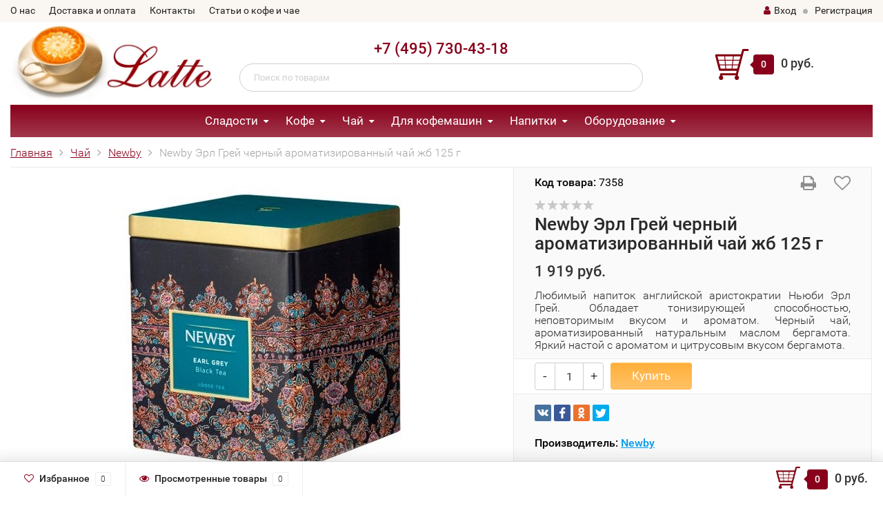

--- FILE ---
content_type: text/html; charset=utf-8
request_url: https://latte.ru/newby-erl-grey-chernyy-aromatizirovannyy-chay-zhb-125-g/
body_size: 15996
content:
<!DOCTYPE html><html lang="ru"><head><meta http-equiv="Content-Type" content="text/html; charset=utf-8"/><title>Newby Эрл Грей черный ароматизированный чай жб 125 г</title><meta name="keywords" content="Newby (Ньюби), черный ароматизированный чай, жестяная банка, чай (125 г.)" /><meta name="description" content="Черный чай, ароматизированный натуральным маслом бергамота. Яркий настой с ароматом и цитрусовым вкусом бергамота." /><meta name="viewport" content="width=1280" /><link rel="shortcut icon" href="/favicon.ico" type="image/x-icon"/><!-- CSS style--><link rel="stylesheet" href="/wa-data/public/shop/themes/topshop05112020/style-4.css?2.3.026"/><link rel="stylesheet" href="/wa-data/public/shop/themes/topshop05112020/user.css?2.3.026"/><link rel="stylesheet" href="/wa-data/public/shop/themes/topshop05112020/css/fonts/fonts.css?2.3.0"/><link rel="stylesheet" href="/wa-data/public/shop/themes/topshop05112020/css/font-awesome/css/font-awesome.min.css?2.3.0"/><link rel="stylesheet" href="/wa-data/public/shop/themes/topshop05112020/css/jquery.bxslider.min.css?2.3.0"/><link rel="stylesheet" href="/wa-data/public/shop/themes/topshop05112020/css/owl.carousel.min.css?2.3.0"/><script src="/wa-content/js/jquery/jquery-1.11.1.min.js"></script><script>window.jQuery || document.write('<script src="js/vendor/jquery-1.11.1.min.js"><\/script>')</script><script async src="/wa-content/js/jquery/jquery-migrate-1.2.1.min.js"></script><script defer src="/wa-data/public/shop/themes/topshop05112020/js/owl.carousel.min.js"></script><script defer src="/wa-data/public/shop/themes/topshop05112020/js/jquery.scrollTo.js"></script><script defer src="/wa-content/js/jquery-ui/jquery.ui.core.min.js?v2.3.0"></script><script defer src="/wa-data/public/shop/themes/topshop05112020/js/jquery.ui.widget.min.js?v2.3.0"></script><script defer src="/wa-data/public/shop/themes/topshop05112020/js/jquery.ui.mouse.min.js?v2.3.0"></script><script defer src="/wa-content/js/jquery-ui/jquery.ui.slider.min.js?v2.3.0"></script><script defer src="/wa-data/public/shop/themes/topshop05112020/js/jquery.cookie.js"></script><script defer src="/wa-data/public/shop/themes/topshop05112020/js/lazy.load.js?v8.14.1.39"></script><script defer src="/wa-data/public/shop/themes/topshop05112020/js/jquery.ui.touch-punch.min.js?v8.14.1.39"></script><script defer src="/wa-data/public/shop/themes/topshop05112020/js/jquery.countdownTimer.min.js?v=2.3.0"></script><script defer src="/wa-data/public/shop/themes/topshop05112020/shop.js?2.3.020"></script><script defer src="/wa-data/public/shop/themes/topshop05112020/customscripts.js?2.3.020"></script><!-- plugin hook: 'frontend_head' --><script type="text/javascript">var Ycount = 0; var Ytotal=0; var Ym = true; function yartexCartUpdate(){$.post("/cart/save/",function(data){var Ytotal=data.data.total;  Ycount=data.data.count; $("#cart-total").html(Ytotal); $(".cart-total").html(Ytotal); $(".cart-total-top").html(Ytotal); $(".header_cart-total").html(Ytotal); $(".s-text").html(Ytotal); $(".cart_count").html(Ycount); $(".cart-count").html(Ycount); $("i.cart-count").attr("data-count", Ycount); $(".header_cart-count").html(Ycount); $(".cart-total2").html(Ycount); $(".s-cart-count").html(Ycount); $(".b-cart__count").html(Ycount); $(".cartcount").html(Ycount); $("#short_cart_count").html(Ycount); $(".basket-count").html(Ycount); $("#basket-count").html(Ycount); if ( Ycount == 0 ) { $("#cart").addClass("empty");} if ( Ycount > 0 ) { $("#cart").removeClass("empty");}  $(".cart-count").html(Ycount); Ym = false; });} window.onfocus=yartexCartUpdate; if ( Ym ) {yartexCartUpdate();}</script><meta property="og:type" content="website" />
<meta property="og:title" content="Newby Эрл Грей черный ароматизированный чай жб 125 г" />
<meta property="og:description" content="Черный чай, ароматизированный натуральным маслом бергамота. Яркий настой с ароматом и цитрусовым вкусом бергамота." />
<meta property="og:image" content="https://latte.ru/wa-data/public/shop/products/00/webp/58/63/46358/images/33856/7358.750x0.webp" />
<meta property="og:url" content="https://latte.ru/newby-erl-grey-chernyy-aromatizirovannyy-chay-zhb-125-g/" />
<meta property="product:price:amount" content="1919" />
<meta property="product:price:currency" content="RUB" />
<script type="text/javascript">
(function(i,s,o,g,r,a,m){i['GoogleAnalyticsObject']=r;i[r]=i[r]||function(){
(i[r].q=i[r].q||[]).push(arguments)},i[r].l=1*new Date();a=s.createElement(o),
m=s.getElementsByTagName(o)[0];a.async=1;a.src=g;m.parentNode.insertBefore(a,m)
})(window,document,'script','//www.google-analytics.com/analytics.js','ga');
ga('create', 'UA-120667139-1', 'auto');
ga('send', 'pageview');

</script></head><body><div class="fix-nav hidden-md-down"><div class="container"><div class="row"><div class="col-lg-3 col-md-3"><div class="phone">(495) 730-43-18</div></div><div class="col-lg-6 col-md-3"><div class="search"><form method="get" action="/search/" data-search="/search/"><input class="livesearch"  id="search" name="query" autocomplete="off" type="text" placeholder="Поиск по товарам" ><button type="submit" class="search_button"><i class="icon-icon_search"></i></button><div class="search-popup"></div></form></div></div><div class="col-lg-3 col-md-3 text-center"><div class="cart-block"><a href="/cart/"><svg class="cart-svg" width="400pt" height="370pt" viewBox="0 0 400 370" version="1.1" xmlns="http://www.w3.org/2000/svg"><path fill="#81000f" opacity="1.00" d=" M 332.42 0.00 L 389.68 0.00 C 395.12 0.58 399.17 5.19 400.00 10.44 L 400.00 14.56 C 399.22 20.01 394.77 25.00 389.03 25.05 C 373.97 25.24 358.90 25.06 343.84 25.13 C 319.71 117.24 295.66 209.36 271.53 301.47 C 270.46 307.48 271.48 313.63 270.85 319.69 C 275.72 322.52 279.95 326.63 282.16 331.89 C 286.72 342.21 284.41 355.30 276.24 363.18 C 272.30 367.10 266.93 369.22 261.50 370.00 L 255.64 370.00 C 249.70 369.19 243.89 366.64 239.86 362.11 C 232.38 353.96 230.55 341.21 235.29 331.24 C 237.55 326.29 241.60 322.38 246.30 319.74 C 246.22 317.93 246.13 316.12 246.04 314.31 C 191.73 314.30 137.41 314.34 83.10 314.29 C 82.97 316.09 82.85 317.90 82.75 319.70 C 87.84 322.59 92.16 326.97 94.34 332.47 C 98.74 343.14 95.96 356.57 87.11 364.14 C 83.32 367.49 78.42 369.23 73.49 370.00 L 67.58 370.00 C 61.66 369.19 55.84 366.67 51.81 362.14 C 44.29 353.99 42.47 341.19 47.23 331.20 C 49.49 326.26 53.56 322.40 58.22 319.72 C 57.95 313.79 58.06 307.86 58.06 301.93 C 57.89 297.07 60.84 292.30 65.27 290.29 C 68.61 288.70 72.42 289.19 76.00 289.11 C 133.65 289.14 191.30 289.11 248.95 289.13 C 251.52 279.45 254.02 269.75 256.57 260.07 C 190.05 260.05 123.54 260.07 57.02 260.06 C 53.33 260.16 49.59 258.68 47.15 255.86 C 44.64 253.19 44.08 249.44 43.17 246.04 C 28.81 190.20 14.35 134.38 0.00 78.54 L 0.00 75.30 C 0.89 69.11 6.54 63.86 12.93 64.25 C 111.21 64.24 209.50 64.26 307.78 64.24 C 312.62 45.86 317.35 27.46 322.23 9.09 C 323.43 4.33 327.72 0.95 332.42 0.00 M 28.57 89.40 C 31.98 102.59 35.38 115.80 38.78 128.99 C 63.42 129.06 88.05 128.89 112.69 128.95 C 111.61 115.76 110.43 102.59 109.34 89.41 C 82.42 89.35 55.49 89.37 28.57 89.40 M 119.38 89.40 C 120.59 102.60 121.52 115.83 122.85 129.01 C 151.16 128.83 179.47 128.89 207.77 128.87 C 209.28 115.72 210.76 102.57 212.29 89.42 C 181.32 89.33 150.35 89.38 119.38 89.40 M 222.38 89.38 C 220.87 102.54 219.39 115.71 217.86 128.87 C 242.20 128.81 266.53 128.79 290.87 128.82 C 294.25 115.66 297.93 102.57 301.08 89.36 C 274.84 89.40 248.61 89.36 222.38 89.38 M 41.32 139.34 C 45.58 154.74 49.35 170.28 53.42 185.74 C 74.80 185.60 96.18 185.78 117.56 185.63 C 116.19 170.12 114.88 154.61 113.58 139.09 C 89.50 139.19 65.38 138.73 41.32 139.34 M 123.62 139.07 C 124.94 154.60 126.28 170.14 127.59 185.68 C 152.19 185.51 176.79 185.80 201.38 185.49 C 202.98 169.98 204.89 154.50 206.62 139.00 C 178.95 139.02 151.29 138.94 123.62 139.07 M 211.37 185.62 C 232.87 185.59 254.38 185.47 275.88 185.63 C 280.28 170.15 284.08 154.50 288.23 138.95 C 264.43 138.89 240.63 139.02 216.82 138.89 C 214.81 154.44 213.22 170.04 211.37 185.62 M 56.01 195.81 C 59.37 208.85 62.74 221.90 66.12 234.94 C 84.65 234.95 103.18 234.92 121.71 234.95 C 120.58 221.87 119.60 208.77 118.30 195.71 C 97.54 195.93 76.77 195.77 56.01 195.81 M 128.46 195.76 C 129.56 208.82 130.67 221.87 131.79 234.93 C 153.08 234.93 174.38 234.97 195.67 234.91 C 197.12 221.83 198.67 208.76 200.13 195.68 C 176.24 195.84 152.35 195.71 128.46 195.76 M 210.23 195.69 C 208.73 208.77 207.23 221.85 205.74 234.93 C 224.87 234.94 244.00 234.94 263.13 234.93 C 266.56 221.86 269.97 208.77 273.40 195.70 C 252.34 195.68 231.29 195.70 210.23 195.69 Z" /></svg><span class="cart-box cart-count">0</span> <span class="cart-total">0 руб.</span></a></div></div></div></div></div><div class="top-line" style="background: #faf6f1"><div class="container"><div class="row"><div class="col-lg-7 col-md-6 col-sm-7 hidden-xs-down clone-top-menu"><ul class="menu-h-top"><li><a href="/about_us/">О нас</a></li><li><a href="/dostavka-i-oplata/">Доставка и оплата</a></li><li><a href="/contacts/">Контакты</a></li><li><a href="/info/">Статьи о кофе и чае</a></li></ul></div><div class="col-lg-5  col-md-6 col-sm-5 col-xs-12 text-lg-right text-md-right text-xs-center"><ul class="menu-h-top auth"><li class="currency"><a href="#" onClick="return false;"></a><ul></ul></li><li class="account"><a href="/login/" rel="nofollow"><i class="fa fa-user"></i>Вход</a></li><li><span></span></li><li><a href="/signup/" rel="nofollow">Регистрация</a></li></ul></div></div></div></div><div class="container"><div class="header"><div class="row to-table"><div class="col-lg-3 col-md-3 text-sm-center text-lg-left text-lg-center text-xs-center to-cell"><div class="logo-fix"><a href="https://latte.ru" rel="nofollow"><img src="/wa-data/public/shop/products/14/webp/data/public/shop/themes/topshop05112020/img/logo.webp" alt="Latte.RU"></a></div></div><div class="col-lg-6 col-md-6 to-cell"><div class="phone text-center"><a href="tel:84957304318" rel="nofollow">+7 (495) 730-43-18</a></div><div class="phone-under-link  text-center hidden-xs-down"></div><div class="search search-show hidden-xs-down"><form method="get" action="/search/" data-search="/search/"><input class="livesearch" id="search" name="query" autocomplete="off" type="text" placeholder="Поиск по товарам" ><button type="submit" class="search_button"><i class="icon-icon_search"></i></button><div class="search-popup"></div></form></div></div><div class="col-lg-3 col-md-3 text-sm-center text-lg-left text-lg-center text-xs-center to-cell"><div class="cart-block hidden-xs-down"><a href="/cart/" rel="nofollow"><svg class="cart-svg" width="400pt" height="370pt" viewBox="0 0 400 370" version="1.1" xmlns="http://www.w3.org/2000/svg"><path fill="#81000f" opacity="1.00" d=" M 332.42 0.00 L 389.68 0.00 C 395.12 0.58 399.17 5.19 400.00 10.44 L 400.00 14.56 C 399.22 20.01 394.77 25.00 389.03 25.05 C 373.97 25.24 358.90 25.06 343.84 25.13 C 319.71 117.24 295.66 209.36 271.53 301.47 C 270.46 307.48 271.48 313.63 270.85 319.69 C 275.72 322.52 279.95 326.63 282.16 331.89 C 286.72 342.21 284.41 355.30 276.24 363.18 C 272.30 367.10 266.93 369.22 261.50 370.00 L 255.64 370.00 C 249.70 369.19 243.89 366.64 239.86 362.11 C 232.38 353.96 230.55 341.21 235.29 331.24 C 237.55 326.29 241.60 322.38 246.30 319.74 C 246.22 317.93 246.13 316.12 246.04 314.31 C 191.73 314.30 137.41 314.34 83.10 314.29 C 82.97 316.09 82.85 317.90 82.75 319.70 C 87.84 322.59 92.16 326.97 94.34 332.47 C 98.74 343.14 95.96 356.57 87.11 364.14 C 83.32 367.49 78.42 369.23 73.49 370.00 L 67.58 370.00 C 61.66 369.19 55.84 366.67 51.81 362.14 C 44.29 353.99 42.47 341.19 47.23 331.20 C 49.49 326.26 53.56 322.40 58.22 319.72 C 57.95 313.79 58.06 307.86 58.06 301.93 C 57.89 297.07 60.84 292.30 65.27 290.29 C 68.61 288.70 72.42 289.19 76.00 289.11 C 133.65 289.14 191.30 289.11 248.95 289.13 C 251.52 279.45 254.02 269.75 256.57 260.07 C 190.05 260.05 123.54 260.07 57.02 260.06 C 53.33 260.16 49.59 258.68 47.15 255.86 C 44.64 253.19 44.08 249.44 43.17 246.04 C 28.81 190.20 14.35 134.38 0.00 78.54 L 0.00 75.30 C 0.89 69.11 6.54 63.86 12.93 64.25 C 111.21 64.24 209.50 64.26 307.78 64.24 C 312.62 45.86 317.35 27.46 322.23 9.09 C 323.43 4.33 327.72 0.95 332.42 0.00 M 28.57 89.40 C 31.98 102.59 35.38 115.80 38.78 128.99 C 63.42 129.06 88.05 128.89 112.69 128.95 C 111.61 115.76 110.43 102.59 109.34 89.41 C 82.42 89.35 55.49 89.37 28.57 89.40 M 119.38 89.40 C 120.59 102.60 121.52 115.83 122.85 129.01 C 151.16 128.83 179.47 128.89 207.77 128.87 C 209.28 115.72 210.76 102.57 212.29 89.42 C 181.32 89.33 150.35 89.38 119.38 89.40 M 222.38 89.38 C 220.87 102.54 219.39 115.71 217.86 128.87 C 242.20 128.81 266.53 128.79 290.87 128.82 C 294.25 115.66 297.93 102.57 301.08 89.36 C 274.84 89.40 248.61 89.36 222.38 89.38 M 41.32 139.34 C 45.58 154.74 49.35 170.28 53.42 185.74 C 74.80 185.60 96.18 185.78 117.56 185.63 C 116.19 170.12 114.88 154.61 113.58 139.09 C 89.50 139.19 65.38 138.73 41.32 139.34 M 123.62 139.07 C 124.94 154.60 126.28 170.14 127.59 185.68 C 152.19 185.51 176.79 185.80 201.38 185.49 C 202.98 169.98 204.89 154.50 206.62 139.00 C 178.95 139.02 151.29 138.94 123.62 139.07 M 211.37 185.62 C 232.87 185.59 254.38 185.47 275.88 185.63 C 280.28 170.15 284.08 154.50 288.23 138.95 C 264.43 138.89 240.63 139.02 216.82 138.89 C 214.81 154.44 213.22 170.04 211.37 185.62 M 56.01 195.81 C 59.37 208.85 62.74 221.90 66.12 234.94 C 84.65 234.95 103.18 234.92 121.71 234.95 C 120.58 221.87 119.60 208.77 118.30 195.71 C 97.54 195.93 76.77 195.77 56.01 195.81 M 128.46 195.76 C 129.56 208.82 130.67 221.87 131.79 234.93 C 153.08 234.93 174.38 234.97 195.67 234.91 C 197.12 221.83 198.67 208.76 200.13 195.68 C 176.24 195.84 152.35 195.71 128.46 195.76 M 210.23 195.69 C 208.73 208.77 207.23 221.85 205.74 234.93 C 224.87 234.94 244.00 234.94 263.13 234.93 C 266.56 221.86 269.97 208.77 273.40 195.70 C 252.34 195.68 231.29 195.70 210.23 195.69 Z" /></svg><span class="cart-box cart-count">0</span> <span class="cart-total">0 руб.</span></a><div class="popup"><div class="loading-cart"></div></div><script>$(function(){$(".cart-block").hover(function () {$('.popup .loading-cart').html("");$('.popup .loading-cart').load('/cart/?'+ Math.random() + ' .cart-popup', function(){$(".loading").remove();$('.cart-product-one .delete').on('click', function () {var tr = $(this).closest('div.cart-product-one');$.post('/cart/delete/', {id : tr.data('id')}, function (response) {tr.slideUp();$(".cart-count").html(response.data.count);$(".cart-total").html(response.data.total);if (response.data.count == 0) {$(".popup-total").remove();$(".empty").show();}}, "json");return false;});});});});</script></div></div></div></div></div><!-- Catalog navigation --><div class="container  hidden-md-down"><!-- shop categories --><div class="container-menu-h"><ul class="menu-h"><li class="tree"><a href="/category/sladosti/">Сладости</a><ul><li><a href="/category/sladosti/chocolaterie-carre/">CHOCOLATERIE CARRE </a></li><li><a href="/category/sladosti/ameri/">Ameri </a></li><li><a href="/category/sladosti/anthon-berg/">Anthon Berg </a></li><li><a href="/category/sladosti/carstens/">Carstens </a></li><li><a href="/category/sladosti/chocmod/">Chocmod </a></li><li><a href="/category/sladosti/duc-do/">Duc d'O </a></li><li><a href="/category/sladosti/feletti/">Feletti </a></li><li><a href="/category/sladosti/ferrero/">Ferrero </a></li><li><a href="/category/sladosti/guylian/">Guylian </a></li><li><a href="/category/sladosti/lindt/">Lindt </a></li><li><a href="/category/sladosti/marchand/">MarChand </a></li><li><a href="/category/sladosti/merci/">Merci </a></li><li><a href="/category/sladosti/raffaello/">Raffaello </a></li><li><a href="/category/sladosti/reber-mozart/">Reber Mozart </a></li><li><a href="/category/sladosti/socado/">Socado </a></li><li><a href="/category/sladosti/sorini/">Sorini </a></li><li><a href="/category/sladosti/tatawa/">Tatawa </a></li></ul></li><li class="tree"><a href="/category/kofe/">Кофе</a><ul><li><a href="/category/kofe/arcaffe/">Arcaffe </a></li><li><a href="/category/kofe/black-professional/">Black Professional </a></li><li><a href="/category/kofe/bristot/">Bristot </a></li><li><a href="/category/kofe/danesi/">Danesi </a></li><li><a href="/category/kofe/davidoff/">Davidoff </a></li><li><a href="/category/kofe/cafe-esmeralda_1/">Esmeralda </a></li><li><a href="/category/kofe/illy/">Illy </a></li><li><a href="/category/kofe/jacobs/">Jacobs </a></li><li><a href="/category/kofe/kimbo/">Kimbo </a></li><li><a href="/category/kofe/lavazza/">Lavazza </a></li><li><a href="/category/kofe/le-piantagioni/">Le Piantagioni </a></li><li><a href="/category/kofe/lofbergs/">Lofbergs </a></li><li><a href="/category/kofe/mehmet-efendi/">Mehmet Efendi </a></li><li><a href="/category/kofe/melitta/">Melitta </a></li><li><a href="/category/kofe/molinari/">Molinari </a></li><li><a href="/category/kofe/movenpick/">Movenpick </a></li><li><a href="/category/kofe/pellini/">Pellini </a></li><li><a href="/category/kofe/samba-cafe-brasil/">Samba Cafe Brasil </a></li><li><a href="/category/kofe/segafredo/">Segafredo </a></li><li><a href="/category/kofe/tempelmann/">Tempelmann </a></li><li><a href="/category/kofe/vergnano/">Vergnano </a></li></ul></li><li class="tree"><a href="/category/chay/">Чай</a><ul><li><a href="/category/chay/belvedere/">Belvedere </a></li><li><a href="/category/chay/dammann/">Dammann </a></li><li><a href="/category/chay/newby/">Newby </a></li><li><a href="/category/chay/riche-natur/">Riche Natur </a></li><li><a href="/category/chay/ronnefeldt/">Ronnefeldt </a></li><li><a href="/category/chay/tea-tang/">Tea Tang </a></li><li><a href="/category/chay/betjemanbarton/">Betjeman&amp;Barton </a></li></ul></li><li class="tree"><a href="/category/dlya-kofemashin/">Для кофемашин</a><ul><li><a href="/category/dlya-kofemashin/delonghi_1/">Delonghi </a></li><li><a href="/category/dlya-kofemashin/bosch/">Bosch </a></li><li><a href="/category/dlya-kofemashin/jura/">Jura </a></li><li><a href="/category/dlya-kofemashin/melitta/">Melitta </a></li><li><a href="/category/dlya-kofemashin/oks1110/">OKS </a></li><li><a href="/category/dlya-kofemashin/philips-saeco/">Philips Saeco </a></li><li><a href="/category/dlya-kofemashin/siemens/">Siemens </a></li></ul></li><li class="tree"><a href="/category/napitki/">Напитки</a><ul><li><a href="/category/napitki/mehmet-efendi/">Mehmet Efendi </a></li><li><a href="/category/napitki/bristot/">Bristot </a></li><li><a href="/category/napitki/danesi/">Danesi </a></li><li><a href="/category/napitki/molinari/">Molinari </a></li></ul></li><li class="tree"><a href="/category/oborudovanie/">Оборудование</a><ul><li><a href="/category/oborudovanie/bialetti/">Bialetti </a></li><li><a href="/category/oborudovanie/jura/">Jura </a></li><li><a href="/category/oborudovanie/morenita/">Morenita </a></li></ul></li><!-- plugin hook: 'frontend_nav' --></ul></div></div><div class="container hidden-lg-up"><div class="container-menu-h"><div class="xs-menu"><ul><li><a href="#" class="show-xs-menu"><i class="fa fa-bars"></i> Каталог товаров</a></li><li class="search hidden-sm-up"><a href="#"><i class="fa fa-search"></i></a></li></ul></div></div><div class="xs-menu-overlay"><ul class="clone-xs-menu"><li><div class="title">Каталог товаров</div><div class="close-block"><a href="#" class="dialog-close">&times;</a></div></li></ul></div></div><!-- Page breadcrumbs --><div class="container container-background"><!-- plugin hook: 'frontend_header' -->

<script src="/wa-data/public/shop/themes/topshop05112020/js/jquery.fancybox.pack.js"></script>
<script src="/wa-data/public/shop/themes/topshop05112020/js/jquery.fancybox-thumbs.js"></script>
<link rel="stylesheet" href="/wa-data/public/shop/themes/topshop05112020/css/jquery.fancybox.css?2.3.0"/>
<div class="product" itemscope itemtype="http://schema.org/Product">
<div class="breadcrumbs"><ul><li><a href="https://latte.ru">Главная</a></li><li><a href="/category/chay/">Чай</a></li><li><a href="/category/chay/newby/">Newby</a></li><li>Newby Эрл Грей черный ароматизированный чай жб 125 г</li></ul></div>
<div class="row product-margin product-visible" style="table-layout: fixed;">
<div class="col-lg-7 col-md-7 col-sm-7 col-xs-12">


<div class="product-gallery text-center">
<!-- Big foto -->
<div class="image" data-number="1" id="product-core-image">

<a href="/wa-data/public/shop/products/00/webp/58/63/46358/images/33856/7358.970.webp" title="Newby Эрл Грей черный ароматизированный чай жб 125 г"><img itemprop="image" id="product-image" alt="Newby Эрл Грей черный ароматизированный чай жб 125 г" title="Newby Эрл Грей черный ароматизированный чай жб 125 г" src="/wa-data/public/shop/products/00/webp/58/63/46358/images/33856/7358.600.webp"></a>
<div id="switching-image" style="display: none;"></div>
<div class="image-hint"><i class="fa fa-search"></i> Нажмите на изображение для увеличения</div>
</div>
<!-- Preview list -->
</div>
</div>
<div class="col-lg-5 col-md-5 col-sm-5 col-xs-12">
<div class="icons-compare-favorite">
<span class="compare-favorite-icon"><a href="#" data-product="46358" class="favorite-link"><i class="fa fa-heart-o"></i></a></span>
</div>
<div class="icons-print">
<span class="print-btn"><a href="#" id="print-btn" onclick="javascript:(print());"><i class="fa fa-print"></i></a></span>
</div>
<!-- Product ID -->
<div class="articul"><span style="font-family: 'Roboto-Medium', Arial, serif;">Код товара:</span> 7358</div>
<div class="rating-block">
<i class="icon16 star-empty"></i><i class="icon16 star-empty"></i><i class="icon16 star-empty"></i><i class="icon16 star-empty"></i><i class="icon16 star-empty"></i>
</div>
<h1 class="name"><span itemprop="name">Newby Эрл Грей черный ароматизированный чай жб 125 г</span></h1>
<form id="cart-form" method="post" action="/cart/add/" class="flexdiscount-product-form">
<!-- stock info -->
<div class="stocks" >

</div>
<div class="add2cart">
<span data-price="1919" class="price nowrap">1 919 руб.</span> <s class="compare-at-price nowrap" style="display:none;"> 0 руб. </s>
<div class="saving" style="display:none;">Экономия: <span class="pricenum"></span> (<span class="pricepercent"></span>)</div>
</div>
<!-- product summary -->
<p class="summary" itemprop="description">Любимый напиток английской аристократии Ньюби Эрл Грей. Обладает тонизирующей способностью, неповторимым вкусом и ароматом.

Черный чай, ароматизированный натуральным маслом бергамота. Яркий настой с ароматом и цитрусовым вкусом бергамота.</p><!-- FLAT SKU LIST selling mode -->

<div itemprop="offers" itemscope itemtype="http://schema.org/Offer">
<meta itemprop="price" content="1919">
<meta itemprop="priceCurrency" content="RUB">
<link itemprop="availability" href="http://schema.org/InStock" />
<input name="sku_id" type="hidden" value="48073">
</div>
<div class="purchase">
<div class="cart priceblock" id="cart-flyer">
<!-- price -->
<div class="add2cart cart-group">
<div class="select_quantity">
<div class="input-group spinner">
<a href="#" class="spin-down dec_cart" rel="nofollow">-</a>
<input type="text" class="form-control text-center select_input_cart" name="quantity" value="1" autocomplete="off">
<a href="#" class="spin-up inc_cart" rel="nofollow">+</a>
</div>
</div>
<div class="add2cart-button">
<input type="hidden" name="product_id" value="46358">
<button type="submit" class="btn btn-primary" >Купить</button>
</div>
</div>
</div>
<!-- plugin hook: 'frontend_product.cart' -->

</div>
</form>
<!-- plugin hook: 'frontend_product.block_aux' -->

<div class="aux">
</div>
<!-- Social icon -->
<div class="share-social">
<script src="/wa-data/public/site/js/es5-shims.min.js"></script><script src="/wa-data/public/site/js/share.js"></script><div class="ya-share2" data-services="vkontakte,facebook,odnoklassniki,twitter"></div>
</div>
<!-- categories -->
<div class="sub">
Производитель: <a href="/category/chay/newby/" rel="nofollow">Newby</a> </div>
<!-- tags -->
</div>
</div>
<!-- fix product -->
<!-- product internal nav -->
<ul class="product-nav hidden-xs-down">
<li class="selected" data-link="description"><a href="/newby-erl-grey-chernyy-aromatizirovannyy-chay-zhb-125-g/">Обзор</a></li>
<li data-link="reviews" class="review-scroll"><a href="/newby-erl-grey-chernyy-aromatizirovannyy-chay-zhb-125-g/reviews/">Отзывы <span class="reviews-count">0</span> </a></li>
<!-- plugin hook: 'frontend_product.menu' -->

</ul>
<!-- product internal nav -->
<div class="panel-group" id="accordion">
<div class="panel panel-default">
<div class="panel-heading selected hidden-sm-up">
<div class="panel-title">
<a class="collapsed" data-link="description" href="#description" rel="nofollow">
Описание
</a>
</div>
</div>
<div id="description" class="panel-collapse collapse in product-tabs">
<div class="panel-body">
<div class="row">
<div class="col-lg-6 col-md-6 col-sm-6 col-xs-12">Любимый напиток английской аристократии Ньюби Эрл Грей. Обладает тонизирующей способностью, неповторимым вкусом и ароматом.

Черный чай, ароматизированный натуральным маслом бергамота. Яркий настой с ароматом и цитрусовым вкусом бергамота.
</div>
<div class="col-lg-5 col-md-5 col-sm-5 col-xs-12 offset-lg-1 offset-md-1 offset-sm-1">
<dl class="expand-content">
<dt>Код товара</dt>
<dd>
7358
</dd>
<dt>Производитель чая</dt>
<dd>
Newby (Ньюби)
</dd>
<dt>Тип чая</dt>
<dd>
Рассыпной
</dd>
<dt>Категория чая</dt>
<dd>
Эрл Грей
</dd>
<dt>Вес чая</dt>
<dd>
125 г
</dd>
<dt>Упаковка чая</dt>
<dd>
Жестяная банка
</dd>
<dt>Страна производства</dt>
<dd>
ИНДИЯ
</dd>
</dl>
</div>
</div>
</div>
</div>
</div>
<div class="panel panel-default">
<div class="panel-heading  hidden-sm-up">
<div class="panel-title">
<a class="collapsed" data-link="reviews" href="#reviews" rel="nofollow">
Отзывы (<span class="reviews-count">0</span>)
</a>
</div>
</div>
<div id="reviews" class="panel-collapse collapse  product-tabs">
<div class="panel-body">
<!-- Review -->
<div class="loading"><img src="/wa-data/public/shop/themes/topshop05112020/img/loading.gif" alt="Loading..."></div>
<div class="review-block"></div>
<script>
$.ajax({
url: "/newby-erl-grey-chernyy-aromatizirovannyy-chay-zhb-125-g/reviews/",
success: function(data) {
$(".loading").remove();
$('.review-block').append($(data).find('.ajax-load-review').html());
}});
</script>
</div>
</div>
</div>
<!-- plugin hook: 'frontend_product.menu' -->

</div>
<div class="product-nav-block">
<!-- plugin hook: 'frontend_product.block' -->

</div>
<!-- RELATED PRODUCTS -->
<div class="related">
<div class="h3 text-center">Покупатели, которые приобрели Newby Эрл Грей черный ароматизированный чай жб 125 г, также купили
<span class="arrow">
<a href="#" class="slider-product-next"><i class="fa fa-angle-left"></i></a>
<a href="#" class="slider-product-prev"><i class="fa fa-angle-right"></i></a>
</span>
</div>
<div class="row container-catalog main-slider-product-home">
<div class="adaptive col-lg-5 col-md-4 col-sm-6 col-xs-12 fly-to-cart flexdiscount-product-wrap hover-active"  ><div class="thumbnail-catalog one-product"><form class="flexdiscount-product-form" data-preview="/newby-angliyskiy-zavtrak-chernyy-chay-zhb-125-g/?cart=1"  method="post" action="/cart/add/"><input type="hidden" name="product_id" value="47250"><div class="badge-block"></div><div class="image-block"><div class="zoom-image"><a href="/newby-angliyskiy-zavtrak-chernyy-chay-zhb-125-g/" title="Newby Английский Завтрак черный чай жб 125 г &ndash;  Ньюби Английский завтрак имеет яркий и насыщенный вкус с приятными нотками терпкости, красивый янтарный цвет с медными переливами и прекрасный аромат."><img alt="Newby Английский Завтрак черный чай жб 125 г" class="main-photo" title="Newby Английский Завтрак черный чай жб 125 г" src="/wa-data/public/shop/products/00/webp/50/72/47250/images/33858/7357.200.webp"></a></div></div><div class="caption"><div class="name"><a href="/newby-angliyskiy-zavtrak-chernyy-chay-zhb-125-g/" >Newby Английский Завтрак черный чай жб 125 г</a></div><div class="description"  style="display: none">Ньюби Английский завтрак имеет яркий и насыщенный вкус с приятными нотками терпкости, красивый янтарный цвет с медными переливами и прекрасный аромат.</div><div class="status"><div class="rating-big"><a href="/newby-angliyskiy-zavtrak-chernyy-chay-zhb-125-g/#review" rel="nofollow"><i class="icon16 star-empty"></i><i class="icon16 star-empty"></i><i class="icon16 star-empty"></i><i class="icon16 star-empty"></i><i class="icon16 star-empty"></i> (0)</a></div><div class="availability"><div class="compare-favorite"><span class="compare-favorite-icon"><a href="#" data-product="47250" class="favorite-link" rel="nofollow"><i class="fa fa-heart-o"></i></a></span></div></div></div><div class="offers"><div class="bottom-block thumbs_type2"><div class="price"><span>1 848 руб.</span></div><div class="add-to-cart"><div class="text-center"><a href="#" data-url="/cart/add/" data-product_id="47250" class="btn btn-primary addtocart" rel="nofollow"></a></div></div></div></div></div></form></div></div><div class="adaptive col-lg-5 col-md-4 col-sm-6 col-xs-12 fly-to-cart flexdiscount-product-wrap hover-active"  ><div class="thumbnail-catalog one-product"><form class="flexdiscount-product-form" data-preview="/newby-tseylon-chernyy-chay-zhb-125-g/?cart=1"  method="post" action="/cart/add/"><input type="hidden" name="product_id" value="47728"><div class="badge-block"></div><div class="image-block"><div class="zoom-image"><a href="/newby-tseylon-chernyy-chay-zhb-125-g/" title="Newby Цейлон черный чай жб 125 г &ndash;  Цейлон - чай с высокогорных плантаций Шри-Ланки. Чай при заваривании имеет, янтарный цвет с освежающими цитрусовыми тонами."><img alt="Newby Цейлон черный чай жб 125 г" class="main-photo" title="Newby Цейлон черный чай жб 125 г" src="/wa-data/public/shop/products/00/webp/28/77/47728/images/33861/7356.200.webp"></a></div></div><div class="caption"><div class="name"><a href="/newby-tseylon-chernyy-chay-zhb-125-g/" >Newby Цейлон черный чай жб 125 г</a></div><div class="description"  style="display: none">Цейлон - чай с высокогорных плантаций Шри-Ланки. Чай при заваривании имеет, янтарный цвет с освежающими цитрусовыми тонами.</div><div class="status"><div class="rating-big"><a href="/newby-tseylon-chernyy-chay-zhb-125-g/#review" rel="nofollow"><i class="icon16 star-empty"></i><i class="icon16 star-empty"></i><i class="icon16 star-empty"></i><i class="icon16 star-empty"></i><i class="icon16 star-empty"></i> (0)</a></div><div class="availability"><div class="compare-favorite"><span class="compare-favorite-icon"><a href="#" data-product="47728" class="favorite-link" rel="nofollow"><i class="fa fa-heart-o"></i></a></span></div></div></div><div class="offers"><div class="bottom-block thumbs_type2"><div class="price"><span>1 830 руб.</span></div><div class="add-to-cart"><div class="text-center"><a href="#" data-url="/cart/add/" data-product_id="47728" class="btn btn-primary addtocart" rel="nofollow"></a></div></div></div></div></div></form></div></div><div class="adaptive col-lg-5 col-md-4 col-sm-6 col-xs-12 fly-to-cart flexdiscount-product-wrap hover-active"  ><div class="thumbnail-catalog one-product"><form class="flexdiscount-product-form" data-preview="/newby-angliyskiy-zavtrak-2g-kh-25-pak-chernyy-chay-50-g/?cart=1"  method="post" action="/cart/add/"><input type="hidden" name="product_id" value="46415"><div class="badge-block"></div><div class="image-block"><div class="zoom-image"><a href="/newby-angliyskiy-zavtrak-2g-kh-25-pak-chernyy-chay-50-g/" title="Newby Английский Завтрак черный чай 25 пак &ndash;  Крепкий чай Ньюби Английский завтрак имеет яркий и насыщенный вкус с приятными нотками терпкости, красивый янтарный цвет с медными переливами и прекрасный аромат."><img alt="Newby Английский Завтрак черный чай 25 пак" class="main-photo" title="Newby Английский Завтрак черный чай 25 пак" src="/wa-data/public/shop/products/00/webp/15/64/46415/images/33908/6004.200.webp"></a></div></div><div class="caption"><div class="name"><a href="/newby-angliyskiy-zavtrak-2g-kh-25-pak-chernyy-chay-50-g/" >Newby Английский Завтрак черный чай 25 пак</a></div><div class="description"  style="display: none">Крепкий чай Ньюби Английский завтрак имеет яркий и насыщенный вкус с приятными нотками терпкости, красивый янтарный цвет с медными переливами и прекрасный аромат.</div><div class="status"><div class="rating-big"><a href="/newby-angliyskiy-zavtrak-2g-kh-25-pak-chernyy-chay-50-g/#review" rel="nofollow"><i class="icon16 star-empty"></i><i class="icon16 star-empty"></i><i class="icon16 star-empty"></i><i class="icon16 star-empty"></i><i class="icon16 star-empty"></i> (0)</a></div><div class="availability"><div class="compare-favorite"><span class="compare-favorite-icon"><a href="#" data-product="46415" class="favorite-link" rel="nofollow"><i class="fa fa-heart-o"></i></a></span></div></div></div><div class="offers"><div class="bottom-block thumbs_type2"><div class="price"><span>910 руб.</span></div><div class="add-to-cart"><div class="text-center"><a href="#" data-url="/cart/add/" data-product_id="46415" class="btn btn-primary addtocart" rel="nofollow"></a></div></div></div></div></div></form></div></div><div class="adaptive col-lg-5 col-md-4 col-sm-6 col-xs-12 fly-to-cart flexdiscount-product-wrap hover-active"  ><div class="thumbnail-catalog one-product"><form class="flexdiscount-product-form" data-preview="/newby-assam-chernyy-chay-zhb-125-g/?cart=1"  method="post" action="/cart/add/"><input type="hidden" name="product_id" value="46422"><div class="badge-block"></div><div class="image-block"><div class="zoom-image"><a href="/newby-assam-chernyy-chay-zhb-125-g/" title="Newby Ассам черный чай жб 125 г &ndash;  Ньюби Ассам - крепкий насыщенный чай с солодовым привкусом и ореховыми тонами."><img alt="Newby Ассам черный чай жб 125 г" class="main-photo" title="Newby Ассам черный чай жб 125 г" src="/wa-data/public/shop/products/00/webp/22/64/46422/images/33857/7355.200.webp"></a></div></div><div class="caption"><div class="name"><a href="/newby-assam-chernyy-chay-zhb-125-g/" >Newby Ассам черный чай жб 125 г</a></div><div class="description"  style="display: none">Ньюби Ассам - крепкий насыщенный чай с солодовым привкусом и ореховыми тонами.</div><div class="status"><div class="rating-big"><a href="/newby-assam-chernyy-chay-zhb-125-g/#review" rel="nofollow"><i class="icon16 star-empty"></i><i class="icon16 star-empty"></i><i class="icon16 star-empty"></i><i class="icon16 star-empty"></i><i class="icon16 star-empty"></i> (0)</a></div><div class="availability"><div class="compare-favorite"><span class="compare-favorite-icon"><a href="#" data-product="46422" class="favorite-link" rel="nofollow"><i class="fa fa-heart-o"></i></a></span></div></div></div><div class="offers"><div class="bottom-block thumbs_type2"><div class="price"><span>1 828 руб.</span></div><div class="add-to-cart"><div class="text-center"><a href="#" data-url="/cart/add/" data-product_id="46422" class="btn btn-primary addtocart" rel="nofollow"></a></div></div></div></div></div></form></div></div><div class="adaptive col-lg-5 col-md-4 col-sm-6 col-xs-12 fly-to-cart flexdiscount-product-wrap hover-active"  ><div class="thumbnail-catalog one-product"><form class="flexdiscount-product-form" data-preview="/newby-indiyskiy-zavtrak-2g-kh-25-pak-chernyy-chay-50-g/?cart=1"  method="post" action="/cart/add/"><input type="hidden" name="product_id" value="46442"><div class="badge-block"></div><div class="image-block"><div class="zoom-image"><a href="/newby-indiyskiy-zavtrak-2g-kh-25-pak-chernyy-chay-50-g/" title="Newby Индийский Завтрак черный чай 25 пак &ndash;  Чай Ньюби Индийский завтрак - сочетание глубокого терпкого вкуса и фруктового аромата."><img alt="Newby Индийский Завтрак черный чай 25 пак" class="main-photo" title="Newby Индийский Завтрак черный чай 25 пак" src="/wa-data/public/shop/products/00/webp/42/64/46442/images/28033/28033.200.webp"></a></div></div><div class="caption"><div class="name"><a href="/newby-indiyskiy-zavtrak-2g-kh-25-pak-chernyy-chay-50-g/" >Newby Индийский Завтрак черный чай 25 пак</a></div><div class="description"  style="display: none">Чай Ньюби Индийский завтрак - сочетание глубокого терпкого вкуса и фруктового аромата.</div><div class="status"><div class="rating-big"><a href="/newby-indiyskiy-zavtrak-2g-kh-25-pak-chernyy-chay-50-g/#review" rel="nofollow"><i class="icon16 star-empty"></i><i class="icon16 star-empty"></i><i class="icon16 star-empty"></i><i class="icon16 star-empty"></i><i class="icon16 star-empty"></i> (0)</a></div><div class="availability"><div class="compare-favorite"><span class="compare-favorite-icon"><a href="#" data-product="46442" class="favorite-link" rel="nofollow"><i class="fa fa-heart-o"></i></a></span></div></div></div><div class="offers"><div class="bottom-block thumbs_type2"><div class="price"><span>896 руб.</span></div><div class="add-to-cart"><div class="text-center"><a href="#" data-url="/cart/add/" data-product_id="46442" class="btn btn-primary addtocart" rel="nofollow"></a></div></div></div></div></div></form></div></div><div class="adaptive col-lg-5 col-md-4 col-sm-6 col-xs-12 fly-to-cart flexdiscount-product-wrap hover-active"  ><div class="thumbnail-catalog one-product"><form class="flexdiscount-product-form" data-preview="/pellini-top-kofe-v-zernakh-1-kg/?cart=1"  method="post" action="/cart/add/"><input type="hidden" name="product_id" value="46930"><div class="badge-block"></div><div class="image-block"><div class="zoom-image"><a href="/pellini-top-kofe-v-zernakh-1-kg/" title="Pellini Top кофе в зернах 1 кг &ndash;  Pellini Top, кофе в зернах, арабика 100%, 1 кг., пакет

Pellini Top - эксклюзивная смесь кофе. Низкий уровень кофеина. Использованы только зерна арабики высшего класса с экологически чистых плантаций. Его изысканный аромат удовлетворит даже самый притязательный вкус. Кофе Pellini известен более чем в 30 странах мира своей изысканностью и утонченностью."><img alt="Pellini Top кофе в зернах 1 кг" class="main-photo" title="Pellini Top кофе в зернах 1 кг" src="/wa-data/public/shop/products/00/webp/30/69/46930/images/34518/61HC5lhTFoL._AC_SL1500_.200.webp"></a></div><div class="photo-array"><span class="photo-array-img active" data-img="/wa-data/public/shop/products/00/webp/30/69/46930/images/34518/61HC5lhTFoL._AC_SL1500_.600x0.webp"></span><span class="photo-array-img " data-img="/wa-data/public/shop/products/00/webp/30/69/46930/images/33195/5331.600x0.webp"></span><span class="photo-btn photo-prev prev"><i class="fa fa-angle-left"></i></span><span class="photo-btn photo-next next"><i class="fa fa-angle-right"></i></span></div><div class="image-bar"><div class="inner"><span class="inner-bar active" style="width:50%;"></span><span class="inner-bar" style="width:50%;"></span></div></div></div><div class="caption"><div class="name"><a href="/pellini-top-kofe-v-zernakh-1-kg/" >Pellini Top кофе в зернах 1 кг</a></div><div class="description"  style="display: none">Pellini Top, кофе в зернах, арабика 100%, 1 кг., пакет

Pellini Top - эксклюзивная смесь кофе. Низкий уровень кофеина. Использованы только зерна арабики высшего класса с экологически чистых плантаций. Его изысканный аромат удовлетворит даже самый притязательный вкус. Кофе Pellini известен более...</div><div class="status"><div class="rating-big"><a href="/pellini-top-kofe-v-zernakh-1-kg/#review" rel="nofollow"><i class="icon16 star-empty"></i><i class="icon16 star-empty"></i><i class="icon16 star-empty"></i><i class="icon16 star-empty"></i><i class="icon16 star-empty"></i> (0)</a></div><div class="availability"><div class="compare-favorite"><span class="compare-favorite-icon"><a href="#" data-product="46930" class="favorite-link" rel="nofollow"><i class="fa fa-heart-o"></i></a></span></div></div></div><div class="offers"><div class="bottom-block thumbs_type2"><div class="price"><span>2 854 руб.</span></div><div class="add-to-cart"><div class="text-center"><a href="#" data-url="/cart/add/" data-product_id="46930" class="btn btn-primary addtocart" rel="nofollow"></a></div></div></div></div></div></form></div></div><div class="adaptive col-lg-5 col-md-4 col-sm-6 col-xs-12 fly-to-cart flexdiscount-product-wrap hover-active"  ><div class="thumbnail-catalog one-product"><form class="flexdiscount-product-form" data-preview="/newby-tsvetok-zhasmina-zelenyy-zhasminovyy-chay-zhb-125-g/?cart=1"  method="post" action="/cart/add/"><input type="hidden" name="product_id" value="47258"><div class="badge-block"></div><div class="image-block"><div class="zoom-image"><a href="/newby-tsvetok-zhasmina-zelenyy-zhasminovyy-chay-zhb-125-g/" title="Newby Цветок Жасмина зеленый жасминовый чай жб 125 г &ndash;  Классический китайский листовой чай с добавлением цветов жасмина. Настой имеет легкий желтоватый оттенок и нежнейший аромат жасмина, оставляющий сладковатое послевкусие."><img alt="Newby Цветок Жасмина зеленый жасминовый чай жб 125 г" class="main-photo" title="Newby Цветок Жасмина зеленый жасминовый чай жб 125 г" src="/wa-data/public/shop/products/00/webp/58/72/47258/images/33859/7359.200.webp"></a></div></div><div class="caption"><div class="name"><a href="/newby-tsvetok-zhasmina-zelenyy-zhasminovyy-chay-zhb-125-g/" >Newby Цветок Жасмина зеленый жасминовый чай жб 125 г</a></div><div class="description"  style="display: none">Классический китайский листовой чай с добавлением цветов жасмина. Настой имеет легкий желтоватый оттенок и нежнейший аромат жасмина, оставляющий сладковатое послевкусие.</div><div class="status"><div class="rating-big"><a href="/newby-tsvetok-zhasmina-zelenyy-zhasminovyy-chay-zhb-125-g/#review" rel="nofollow"><i class="icon16 star-empty"></i><i class="icon16 star-empty"></i><i class="icon16 star-empty"></i><i class="icon16 star-empty"></i><i class="icon16 star-empty"></i> (0)</a></div><div class="availability"><div class="compare-favorite"><span class="compare-favorite-icon"><a href="#" data-product="47258" class="favorite-link" rel="nofollow"><i class="fa fa-heart-o"></i></a></span></div></div></div><div class="offers"><div class="bottom-block thumbs_type2"><div class="price"><span>1 879 руб.</span></div><div class="add-to-cart"><div class="text-center"><a href="#" data-url="/cart/add/" data-product_id="47258" class="btn btn-primary addtocart" rel="nofollow"></a></div></div></div></div></div></form></div></div><div class="adaptive col-lg-5 col-md-4 col-sm-6 col-xs-12 fly-to-cart flexdiscount-product-wrap hover-active"  ><div class="thumbnail-catalog one-product"><form class="flexdiscount-product-form" data-preview="/newby-assam-2g-kh-25paketikov-chernyy-chay-50-g/?cart=1"  method="post" action="/cart/add/"><input type="hidden" name="product_id" value="47269"><div class="badge-block"></div><div class="image-block"><div class="zoom-image"><a href="/newby-assam-2g-kh-25paketikov-chernyy-chay-50-g/" title="Newby Ассам черный чай 25 пак &ndash;  Крепкий чай Ньюби Ассам с солодовым привкусом и ореховыми тонами."><img alt="Newby Ассам черный чай 25 пак" class="main-photo" title="Newby Ассам черный чай 25 пак" src="/wa-data/public/shop/products/00/webp/69/72/47269/images/28618/28618.200.webp"></a></div></div><div class="caption"><div class="name"><a href="/newby-assam-2g-kh-25paketikov-chernyy-chay-50-g/" >Newby Ассам черный чай 25 пак</a></div><div class="description"  style="display: none">Крепкий чай Ньюби Ассам с солодовым привкусом и ореховыми тонами.</div><div class="status"><div class="rating-big"><a href="/newby-assam-2g-kh-25paketikov-chernyy-chay-50-g/#review" rel="nofollow"><i class="icon16 star-empty"></i><i class="icon16 star-empty"></i><i class="icon16 star-empty"></i><i class="icon16 star-empty"></i><i class="icon16 star-empty"></i> (0)</a></div><div class="availability"><div class="compare-favorite"><span class="compare-favorite-icon"><a href="#" data-product="47269" class="favorite-link" rel="nofollow"><i class="fa fa-heart-o"></i></a></span></div></div></div><div class="offers"><div class="bottom-block thumbs_type2"><div class="price"><span>910 руб.</span></div><div class="add-to-cart"><div class="text-center"><a href="#" data-url="/cart/add/" data-product_id="47269" class="btn btn-primary addtocart" rel="nofollow"></a></div></div></div></div></div></form></div></div><div class="adaptive col-lg-5 col-md-4 col-sm-6 col-xs-12 fly-to-cart flexdiscount-product-wrap hover-active"  ><div class="thumbnail-catalog one-product"><form class="flexdiscount-product-form" data-preview="/newby-tseylon-2g-kh-25-paketikov-chernyy-chay-50-g/?cart=1"  method="post" action="/cart/add/"><input type="hidden" name="product_id" value="47276"><div class="badge-block"></div><div class="image-block"><div class="zoom-image"><a href="/newby-tseylon-2g-kh-25-paketikov-chernyy-chay-50-g/" title="Newby Цейлон черный чай 25 пак &ndash;  Ньюби Цейлон - напиток янтарного цвета с освежающими цитрусовыми  тонами."><img alt="Newby Цейлон черный чай 25 пак" class="main-photo" title="Newby Цейлон черный чай 25 пак" src="/wa-data/public/shop/products/00/webp/76/72/47276/images/28624/28624.200.webp"></a></div></div><div class="caption"><div class="name"><a href="/newby-tseylon-2g-kh-25-paketikov-chernyy-chay-50-g/" >Newby Цейлон черный чай 25 пак</a></div><div class="description"  style="display: none">Ньюби Цейлон - напиток янтарного цвета с освежающими цитрусовыми  тонами.</div><div class="status"><div class="rating-big"><a href="/newby-tseylon-2g-kh-25-paketikov-chernyy-chay-50-g/#review" rel="nofollow"><i class="icon16 star-empty"></i><i class="icon16 star-empty"></i><i class="icon16 star-empty"></i><i class="icon16 star-empty"></i><i class="icon16 star-empty"></i> (0)</a></div><div class="availability"><div class="compare-favorite"><span class="compare-favorite-icon"><a href="#" data-product="47276" class="favorite-link" rel="nofollow"><i class="fa fa-heart-o"></i></a></span></div></div></div><div class="offers"><div class="bottom-block thumbs_type2"><div class="price"><span>896 руб.</span></div><div class="add-to-cart"><div class="text-center"><a href="#" data-url="/cart/add/" data-product_id="47276" class="btn btn-primary addtocart" rel="nofollow"></a></div></div></div></div></div></form></div></div><div class="adaptive col-lg-5 col-md-4 col-sm-6 col-xs-12 fly-to-cart flexdiscount-product-wrap hover-active"  ><div class="thumbnail-catalog one-product"><form class="flexdiscount-product-form" data-preview="/dammann-n14-yabloko-lyubvi-chernyy-aromatizirovannyy-chay-zhb-100-g/?cart=1"  method="post" action="/cart/add/"><input type="hidden" name="product_id" value="47339"><div class="badge-block"></div><div class="image-block"><div class="zoom-image"><a href="/dammann-n14-yabloko-lyubvi-chernyy-aromatizirovannyy-chay-zhb-100-g/" title="Dammann N14 Яблоко Любви черный ароматизированный чай жб 100 г &ndash;  Чай Dammann The Pomme D&#039;Amour

Ароматизированный черный чай, в состав которого входят чаи из Китая и Цейлона. В смесь добавлены кусочки карамелизированного яблока, лепестки подсолнечника и несколько капель ликера Мараскино (Maraschino) из ароматных далматинских диких вишен.

Время заваривания от 4 до 5 минут."><img alt="Dammann N14 Яблоко Любви черный ароматизированный чай жб 100 г" class="main-photo" title="Dammann N14 Яблоко Любви черный ароматизированный чай жб 100 г" src="/wa-data/public/shop/products/00/webp/39/73/47339/images/30170/30170.200.webp"></a></div><div class="photo-array"><span class="photo-array-img active" data-img="/wa-data/public/shop/products/00/webp/39/73/47339/images/30170/30170.600x0.webp"></span><span class="photo-array-img " data-img="/wa-data/public/shop/products/00/webp/39/73/47339/images/28670/28670.600x0.webp"></span><span class="photo-btn photo-prev prev"><i class="fa fa-angle-left"></i></span><span class="photo-btn photo-next next"><i class="fa fa-angle-right"></i></span></div><div class="image-bar"><div class="inner"><span class="inner-bar active" style="width:50%;"></span><span class="inner-bar" style="width:50%;"></span></div></div></div><div class="caption"><div class="name"><a href="/dammann-n14-yabloko-lyubvi-chernyy-aromatizirovannyy-chay-zhb-100-g/" >Dammann N14 Яблоко Любви черный ароматизированный чай жб ...</a></div><div class="description"  style="display: none">Чай Dammann The Pomme D&#039;Amour

Ароматизированный черный чай, в состав которого входят чаи из Китая и Цейлона. В смесь добавлены кусочки карамелизированного яблока, лепестки подсолнечника и несколько капель ликера Мараскино (Maraschino) из ароматных далматинских диких вишен.

Время...</div><div class="status"><div class="rating-big"><a href="/dammann-n14-yabloko-lyubvi-chernyy-aromatizirovannyy-chay-zhb-100-g/#review" rel="nofollow"><i class="icon16 star-empty"></i><i class="icon16 star-empty"></i><i class="icon16 star-empty"></i><i class="icon16 star-empty"></i><i class="icon16 star-empty"></i> (0)</a></div><div class="availability"><div class="compare-favorite"><span class="compare-favorite-icon"><a href="#" data-product="47339" class="favorite-link" rel="nofollow"><i class="fa fa-heart-o"></i></a></span></div></div></div><div class="offers"><div class="bottom-block thumbs_type2"><div class="price"><span>1 680 руб.</span></div><div class="add-to-cart"><div class="text-center"><a href="#" data-url="/cart/add/" data-product_id="47339" class="btn btn-primary addtocart" rel="nofollow"></a></div></div></div></div></div></form></div></div><div class="adaptive col-lg-5 col-md-4 col-sm-6 col-xs-12 fly-to-cart flexdiscount-product-wrap hover-active"  ><div class="thumbnail-catalog one-product"><form class="flexdiscount-product-form" data-preview="/lavazza-crema-e-aroma-espresso-kofe-v-zernakh-1-kg/?cart=1"  method="post" action="/cart/add/"><input type="hidden" name="product_id" value="47567"><div class="badge-block"></div><div class="image-block"><div class="zoom-image"><a href="/lavazza-crema-e-aroma-espresso-kofe-v-zernakh-1-kg/" title="Lavazza Crema e Aroma Espresso кофе в зернах 1 кг &ndash;  Оригинальный кофе Lavazza, официально ввезенный в Россию. Lavazza Crema e Aroma Espresso, кофе в зернах, 80% арабика, 20% робуста, 1 кг., пакет

Оригинальный продукт! Знак ЕАС!

Кофе Lavazza Crema e Aroma Espresso - самый популярный сорт кофе  в офисах Москвы. Кофе Лавацца линейки BLUE создана специально для баров, кафе и ресторанов. Кофе Лавацца Крема е Арома имеет сбалансированный вкус, плотную пенку. Подходит для приготовления как эспрессо, так и латте. 

Акционная цена, скидки не суммируются."><img alt="Lavazza Crema e Aroma Espresso кофе в зернах 1 кг" class="main-photo" title="Lavazza Crema e Aroma Espresso кофе в зернах 1 кг" src="/wa-data/public/shop/products/00/webp/67/75/47567/images/32266/10595.200.webp"></a></div></div><div class="caption"><div class="name"><a href="/lavazza-crema-e-aroma-espresso-kofe-v-zernakh-1-kg/" >Lavazza Crema e Aroma Espresso кофе в зернах 1 кг</a></div><div class="description"  style="display: none">Оригинальный кофе Lavazza, официально ввезенный в Россию. Lavazza Crema e Aroma Espresso, кофе в зернах, 80% арабика, 20% робуста, 1 кг., пакет

Оригинальный продукт! Знак ЕАС!

Кофе Lavazza Crema e Aroma Espresso - самый популярный сорт кофе  в офисах Москвы. Кофе Лавацца линейки BLUE создана...</div><div class="status"><div class="rating-big"><a href="/lavazza-crema-e-aroma-espresso-kofe-v-zernakh-1-kg/#review" rel="nofollow"><i class="icon16 star-empty"></i><i class="icon16 star-empty"></i><i class="icon16 star-empty"></i><i class="icon16 star-empty"></i><i class="icon16 star-empty"></i> (0)</a></div><div class="availability"><div class="compare-favorite"><span class="compare-favorite-icon"><a href="#" data-product="47567" class="favorite-link" rel="nofollow"><i class="fa fa-heart-o"></i></a></span></div></div></div><div class="offers"><div class="bottom-block thumbs_type2"><div class="price"><span>2 625 руб.</span></div><div class="add-to-cart"><div class="text-center"><a href="#" data-url="/cart/add/" data-product_id="47567" class="btn btn-primary addtocart" rel="nofollow"></a></div></div></div></div></div></form></div></div><div class="adaptive col-lg-5 col-md-4 col-sm-6 col-xs-12 fly-to-cart flexdiscount-product-wrap hover-active"  ><div class="thumbnail-catalog one-product"><form class="flexdiscount-product-form" data-preview="/lavazza-crema-e-aroma-kofe-v-zernakh-1-kg/?cart=1"  method="post" action="/cart/add/"><input type="hidden" name="product_id" value="47806"><div class="badge-block"></div><div class="image-block"><div class="zoom-image"><a href="/lavazza-crema-e-aroma-kofe-v-zernakh-1-kg/" title="Lavazza Crema e Aroma кофе в зернах 1 кг &ndash;  Оригинальный кофе Lavazza, официально поставляемый в Россию! Знак ЕАС! 

Lavazza Crema e Aroma, кофе в зернах, 80% арабика, 20 робуста, 1 кг.

Кофе Lavazza Crema e Aroma - самый популярный сорт кофе  в офисах Москвы. Кофе Лавацца Крема е Арома имеет сбалансированный вкус, плотную пенку. Подходит для приготовления как эспрессо, так и латте."><img alt="Lavazza Crema e Aroma кофе в зернах 1 кг" class="main-photo" title="Lavazza Crema e Aroma кофе в зернах 1 кг" src="/wa-data/public/shop/products/00/webp/06/78/47806/images/32555/11497.200.webp"></a></div></div><div class="caption"><div class="name"><a href="/lavazza-crema-e-aroma-kofe-v-zernakh-1-kg/" >Lavazza Crema e Aroma кофе в зернах 1 кг</a></div><div class="description"  style="display: none">Оригинальный кофе Lavazza, официально поставляемый в Россию! Знак ЕАС! 

Lavazza Crema e Aroma, кофе в зернах, 80% арабика, 20 робуста, 1 кг.

Кофе Lavazza Crema e Aroma - самый популярный сорт кофе  в офисах Москвы. Кофе Лавацца Крема е Арома имеет сбалансированный вкус, плотную пенку. Подходит...</div><div class="status"><div class="rating-big"><a href="/lavazza-crema-e-aroma-kofe-v-zernakh-1-kg/#review" rel="nofollow"><i class="icon16 star"></i><i class="icon16 star"></i><i class="icon16 star"></i><i class="icon16 star"></i><i class="icon16 star"></i> (1)</a></div><div class="availability"><div class="compare-favorite"><span class="compare-favorite-icon"><a href="#" data-product="47806" class="favorite-link" rel="nofollow"><i class="fa fa-heart-o"></i></a></span></div></div></div><div class="offers"><div class="bottom-block thumbs_type2"><div class="price"><span>2 584 руб.</span></div><div class="add-to-cart"><div class="text-center"><a href="#" data-url="/cart/add/" data-product_id="47806" class="btn btn-primary addtocart" rel="nofollow"></a></div></div></div></div></div></form></div></div><div class="adaptive col-lg-5 col-md-4 col-sm-6 col-xs-12 fly-to-cart flexdiscount-product-wrap hover-active"  ><div class="thumbnail-catalog one-product"><form class="flexdiscount-product-form" data-preview="/newby-erl-grey-2g-kh-50-pak-chernyy-chay-100-g/?cart=1"  method="post" action="/cart/add/"><input type="hidden" name="product_id" value="67480"><div class="badge-block"></div><div class="image-block"><div class="zoom-image"><a href="/newby-erl-grey-2g-kh-50-pak-chernyy-chay-100-g/" title="Newby Эрл Грей 50 пак черный чай &ndash;  Чай Ньюби Эрл Грэй - насыщенный черный чай с натуральным ароматом и цитрусовым вкусом спелого бергамота."><img alt="Newby Эрл Грей 50 пак черный чай" class="main-photo" title="Newby Эрл Грей 50 пак черный чай" src="/wa-data/public/shop/products/00/webp/80/74/67480/images/31837/earl-grey-50.200.webp"></a></div></div><div class="caption"><div class="name"><a href="/newby-erl-grey-2g-kh-50-pak-chernyy-chay-100-g/" >Newby Эрл Грей 50 пак черный чай</a></div><div class="description"  style="display: none">Чай Ньюби Эрл Грэй - насыщенный черный чай с натуральным ароматом и цитрусовым вкусом спелого бергамота.</div><div class="status"><div class="rating-big"><a href="/newby-erl-grey-2g-kh-50-pak-chernyy-chay-100-g/#review" rel="nofollow"><i class="icon16 star-empty"></i><i class="icon16 star-empty"></i><i class="icon16 star-empty"></i><i class="icon16 star-empty"></i><i class="icon16 star-empty"></i> (0)</a></div><div class="availability"><div class="compare-favorite"><span class="compare-favorite-icon"><a href="#" data-product="67480" class="favorite-link" rel="nofollow"><i class="fa fa-heart-o"></i></a></span></div></div></div><div class="offers"><div class="bottom-block thumbs_type2"><div class="price"><span>1 624 руб.</span></div><div class="add-to-cart"><div class="text-center"><a href="#" data-url="/cart/add/" data-product_id="67480" class="btn btn-primary addtocart" rel="nofollow"></a></div></div></div></div></div></form></div></div><div class="adaptive col-lg-5 col-md-4 col-sm-6 col-xs-12 fly-to-cart flexdiscount-product-wrap hover-active"  ><div class="thumbnail-catalog one-product"><form class="flexdiscount-product-form" data-preview="/dammann-n10-assam-gfop-chernyy-chay-zhb-100-g/?cart=1"  method="post" action="/cart/add/"><input type="hidden" name="product_id" value="45975"><div class="badge-block"></div><div class="image-block"><div class="zoom-image"><a href="/dammann-n10-assam-gfop-chernyy-chay-zhb-100-g/" title="Dammann N10 Assam GFOP черный чай жб 100 г &ndash;  Чай Дамманн Ассам GFOP (Golden Flowery Orange Pekoe).

Крупнолистовой черный чай с большим содержанием чайных почек (типсов). Этот чай можно употреблять на протяжении всего дня. Рекомендуется для приготовления чая по-английски - с молоком.

Настой темный, терпкий, но без горечи, с солодовым оттенком.

Время заваривания  4 - 5 минут."><img alt="Dammann N10 Assam GFOP черный чай жб 100 г" class="main-photo" title="Dammann N10 Assam GFOP черный чай жб 100 г" src="/wa-data/public/shop/products/00/webp/75/59/45975/images/30164/30164.200.webp"></a></div><div class="photo-array"><span class="photo-array-img active" data-img="/wa-data/public/shop/products/00/webp/75/59/45975/images/30164/30164.600x0.webp"></span><span class="photo-array-img " data-img="/wa-data/public/shop/products/00/webp/75/59/45975/images/27704/27704.600x0.webp"></span><span class="photo-btn photo-prev prev"><i class="fa fa-angle-left"></i></span><span class="photo-btn photo-next next"><i class="fa fa-angle-right"></i></span></div><div class="image-bar"><div class="inner"><span class="inner-bar active" style="width:50%;"></span><span class="inner-bar" style="width:50%;"></span></div></div></div><div class="caption"><div class="name"><a href="/dammann-n10-assam-gfop-chernyy-chay-zhb-100-g/" >Dammann N10 Assam GFOP черный чай жб 100 г</a></div><div class="description"  style="display: none">Чай Дамманн Ассам GFOP (Golden Flowery Orange Pekoe).

Крупнолистовой черный чай с большим содержанием чайных почек (типсов). Этот чай можно употреблять на протяжении всего дня. Рекомендуется для приготовления чая по-английски - с молоком.

Настой темный, терпкий, но без горечи, с солодовым...</div><div class="status"><div class="rating-big"><a href="/dammann-n10-assam-gfop-chernyy-chay-zhb-100-g/#review" rel="nofollow"><i class="icon16 star-empty"></i><i class="icon16 star-empty"></i><i class="icon16 star-empty"></i><i class="icon16 star-empty"></i><i class="icon16 star-empty"></i> (0)</a></div><div class="availability"><div class="compare-favorite"><span class="compare-favorite-icon"><a href="#" data-product="45975" class="favorite-link" rel="nofollow"><i class="fa fa-heart-o"></i></a></span></div></div></div><div class="offers"><div class="bottom-block thumbs_type2"><div class="price"><span>1 610 руб.</span></div><div class="add-to-cart"><div class="text-center"><a href="#" data-url="/cart/add/" data-product_id="45975" class="btn btn-primary addtocart" rel="nofollow"></a></div></div></div></div></div></form></div></div><div class="adaptive col-lg-5 col-md-4 col-sm-6 col-xs-12 fly-to-cart flexdiscount-product-wrap hover-active"  ><div class="thumbnail-catalog one-product"><form class="flexdiscount-product-form" data-preview="/illy-monoarabica-brazil-kofe-v-zernakh-zhb-250-g/?cart=1"  method="post" action="/cart/add/"><input type="hidden" name="product_id" value="45979"><div class="badge-block"></div><div class="image-block"><div class="zoom-image"><a href="/illy-monoarabica-brazil-kofe-v-zernakh-zhb-250-g/" title="Illy Brazil Arabica Selection кофе в зернах жб 250 г &ndash;  Illy Arabica Selection (Monoarabica) Brazil, кофе в зернах, арабика 100%, ж/б, 250 г.

100% арабика из Бразилии.

Аромат интенсивный и обволакивающий, в то время как полное, бархатистое тело создает тактильное удовольствие на вкус. Особенная сладость и характерные шоколадные ноты дополнены оттенками тостов и карамели."><img alt="Illy Brazil Arabica Selection кофе в зернах жб 250 г" class="main-photo" title="Illy Brazil Arabica Selection кофе в зернах жб 250 г" src="/wa-data/public/shop/products/00/webp/79/59/45979/images/34367/illi_braziliya_novaya.200.webp"></a></div><div class="photo-array"><span class="photo-array-img active" data-img="/wa-data/public/shop/products/00/webp/79/59/45979/images/34367/illi_braziliya_novaya.600x0.webp"></span><span class="photo-array-img " data-img="/wa-data/public/shop/products/00/webp/79/59/45979/images/33151/11053.600x0.webp"></span><span class="photo-btn photo-prev prev"><i class="fa fa-angle-left"></i></span><span class="photo-btn photo-next next"><i class="fa fa-angle-right"></i></span></div><div class="image-bar"><div class="inner"><span class="inner-bar active" style="width:50%;"></span><span class="inner-bar" style="width:50%;"></span></div></div></div><div class="caption"><div class="name"><a href="/illy-monoarabica-brazil-kofe-v-zernakh-zhb-250-g/" >Illy Brazil Arabica Selection кофе в зернах жб 250 г</a></div><div class="description"  style="display: none">Illy Arabica Selection (Monoarabica) Brazil, кофе в зернах, арабика 100%, ж/б, 250 г.

100% арабика из Бразилии.

Аромат интенсивный и обволакивающий, в то время как полное, бархатистое тело создает тактильное удовольствие на вкус. Особенная сладость и характерные шоколадные ноты дополнены...</div><div class="status"><div class="rating-big"><a href="/illy-monoarabica-brazil-kofe-v-zernakh-zhb-250-g/#review" rel="nofollow"><i class="icon16 star-empty"></i><i class="icon16 star-empty"></i><i class="icon16 star-empty"></i><i class="icon16 star-empty"></i><i class="icon16 star-empty"></i> (0)</a></div><div class="availability"><div class="compare-favorite"><span class="compare-favorite-icon"><a href="#" data-product="45979" class="favorite-link" rel="nofollow"><i class="fa fa-heart-o"></i></a></span></div></div></div><div class="offers"><div class="bottom-block thumbs_type2"><div class="price"><span>1 023 руб.</span></div><div class="add-to-cart"><div class="text-center"><a href="#" data-url="/cart/add/" data-product_id="45979" class="btn btn-primary addtocart" rel="nofollow"></a></div></div></div></div></div></form></div></div><div class="adaptive col-lg-5 col-md-4 col-sm-6 col-xs-12 fly-to-cart flexdiscount-product-wrap hover-active"  ><div class="thumbnail-catalog one-product"><form class="flexdiscount-product-form" data-preview="/molinari-pyat-zvezd-kofe-v-zernakh-250-g-zhb/?cart=1"  method="post" action="/cart/add/"><input type="hidden" name="product_id" value="46079"><div class="badge-block"></div><div class="image-block"><div class="zoom-image"><a href="/molinari-pyat-zvezd-kofe-v-zernakh-250-g-zhb/" title="Molinari INTENSO кофе в зернах 250 г жб &ndash;  Molinari  &quot;Пять Звезд&quot;, кофе в зернах, 90% арабика, 10% робуста,  250 г., жестяная банка

Кофе Молинари Пять Звезд - неповторимый по своим качествам кофейный букет. Эта смесь является предметом особой гордости компании Мolinari."><img alt="Molinari INTENSO кофе в зернах 250 г жб" class="main-photo" title="Molinari INTENSO кофе в зернах 250 г жб" src="/wa-data/public/shop/products/00/webp/79/60/46079/images/34421/7137963623.200.webp"></a></div><div class="photo-array"><span class="photo-array-img active" data-img="/wa-data/public/shop/products/00/webp/79/60/46079/images/34421/7137963623.600x0.webp"></span><span class="photo-array-img " data-img="/wa-data/public/shop/products/00/webp/79/60/46079/images/33167/7286.600x0.webp"></span><span class="photo-btn photo-prev prev"><i class="fa fa-angle-left"></i></span><span class="photo-btn photo-next next"><i class="fa fa-angle-right"></i></span></div><div class="image-bar"><div class="inner"><span class="inner-bar active" style="width:50%;"></span><span class="inner-bar" style="width:50%;"></span></div></div></div><div class="caption"><div class="name"><a href="/molinari-pyat-zvezd-kofe-v-zernakh-250-g-zhb/" >Molinari INTENSO кофе в зернах 250 г жб</a></div><div class="description"  style="display: none">Molinari  &quot;Пять Звезд&quot;, кофе в зернах, 90% арабика, 10% робуста,  250 г., жестяная банка

Кофе Молинари Пять Звезд - неповторимый по своим качествам кофейный букет. Эта смесь является предметом особой гордости компании Мolinari.</div><div class="status"><div class="rating-big"><a href="/molinari-pyat-zvezd-kofe-v-zernakh-250-g-zhb/#review" rel="nofollow"><i class="icon16 star-empty"></i><i class="icon16 star-empty"></i><i class="icon16 star-empty"></i><i class="icon16 star-empty"></i><i class="icon16 star-empty"></i> (0)</a></div><div class="availability"><div class="compare-favorite"><span class="compare-favorite-icon"><a href="#" data-product="46079" class="favorite-link" rel="nofollow"><i class="fa fa-heart-o"></i></a></span></div></div></div><div class="offers"><div class="bottom-block thumbs_type2"><div class="price"><span>1 840 руб.</span></div><div class="add-to-cart"><div class="text-center"><a href="#" data-url="/cart/add/" data-product_id="46079" class="btn btn-primary addtocart" rel="nofollow"></a></div></div></div></div></div></form></div></div><div class="adaptive col-lg-5 col-md-4 col-sm-6 col-xs-12 fly-to-cart flexdiscount-product-wrap hover-active"  ><div class="thumbnail-catalog one-product"><form class="flexdiscount-product-form" data-preview="/illy-bez-kofeina-kofe-v-zernakh-zhb-250-g/?cart=1"  method="post" action="/cart/add/"><input type="hidden" name="product_id" value="46130"><div class="badge-block"></div><div class="image-block"><div class="zoom-image"><a href="/illy-bez-kofeina-kofe-v-zernakh-zhb-250-g/" title="Illy Без Кофеина кофе в зернах жб 250 г &ndash;  Illy без кофеина, кофе в зернах, арабика 100%, жестяная банка, 250 г.

Купаж Illy - эталон кофе премиум класса!

Содержание кофеина менее 0,05%. Вкус бархатистый, сладкий, с цветочными и фруктовыми нотками, оттенками карамели и шоколада. Нежный аромат с нотками миндаля и меда. 

Купаж кофе Illy составлен из зерен арабики, произрастающей на территории Бразилии, Коста-Рики, Эфиопии, Кении, Гватемалы, Ямайки. Основу кофейной смеси составляет бразильская арабика «Сантос»."><img alt="Illy Без Кофеина кофе в зернах жб 250 г" class="main-photo" title="Illy Без Кофеина кофе в зернах жб 250 г" src="/wa-data/public/shop/products/00/webp/30/61/46130/images/33093/11052.200.webp"></a></div></div><div class="caption"><div class="name"><a href="/illy-bez-kofeina-kofe-v-zernakh-zhb-250-g/" >Illy Без Кофеина кофе в зернах жб 250 г</a></div><div class="description"  style="display: none">Illy без кофеина, кофе в зернах, арабика 100%, жестяная банка, 250 г.

Купаж Illy - эталон кофе премиум класса!

Содержание кофеина менее 0,05%. Вкус бархатистый, сладкий, с цветочными и фруктовыми нотками, оттенками карамели и шоколада. Нежный аромат с нотками миндаля и меда. 

Купаж кофе Illy...</div><div class="status"><div class="rating-big"><a href="/illy-bez-kofeina-kofe-v-zernakh-zhb-250-g/#review" rel="nofollow"><i class="icon16 star-empty"></i><i class="icon16 star-empty"></i><i class="icon16 star-empty"></i><i class="icon16 star-empty"></i><i class="icon16 star-empty"></i> (0)</a></div><div class="availability"><div class="compare-favorite"><span class="compare-favorite-icon"><a href="#" data-product="46130" class="favorite-link" rel="nofollow"><i class="fa fa-heart-o"></i></a></span></div></div></div><div class="offers"><div class="bottom-block thumbs_type2"><div class="price"><span>1 023 руб.</span></div><div class="add-to-cart"><div class="text-center"><a href="#" data-url="/cart/add/" data-product_id="46130" class="btn btn-primary addtocart" rel="nofollow"></a></div></div></div></div></div></form></div></div><div class="adaptive col-lg-5 col-md-4 col-sm-6 col-xs-12 fly-to-cart flexdiscount-product-wrap hover-active"  ><div class="thumbnail-catalog one-product"><form class="flexdiscount-product-form" data-preview="/guylian-morskie-rakushki-zolotoy-sunduchok-s-bantom-250-gr/?cart=1"  method="post" action="/cart/add/"><input type="hidden" name="product_id" value="46246"><div class="badge-block"></div><div class="image-block"><div class="zoom-image"><a href="/guylian-morskie-rakushki-zolotoy-sunduchok-s-bantom-250-gr/" title="Guylian конфеты Морские Ракушки сундучок 250 гр &ndash;  Восхитительные шоколадные конфеты с начинкой пралине. Конфеты Гилиан приготовлены из лучшего белого, молочного, темного шоколада и лесных орехов по традиционным бельгийским рецептам.  Красивая упаковка с окном показывает совершенство произведений шоколадного искусства. Качество продукции Guylian оценили гурманы всего мира."><img alt="Guylian конфеты Морские Ракушки сундучок 250 гр" class="main-photo" title="Guylian конфеты Морские Ракушки сундучок 250 гр" src="/wa-data/public/shop/products/00/webp/46/62/46246/images/34355/SUNDUChOK-GILIAN-SAYT.200.webp"></a></div></div><div class="caption"><div class="name"><a href="/guylian-morskie-rakushki-zolotoy-sunduchok-s-bantom-250-gr/" >Guylian конфеты Морские Ракушки сундучок 250 гр</a></div><div class="description"  style="display: none">Восхитительные шоколадные конфеты с начинкой пралине. Конфеты Гилиан приготовлены из лучшего белого, молочного, темного шоколада и лесных орехов по традиционным бельгийским рецептам.  Красивая упаковка с окном показывает совершенство произведений шоколадного искусства. Качество продукции Guylian...</div><div class="status"><div class="rating-big"><a href="/guylian-morskie-rakushki-zolotoy-sunduchok-s-bantom-250-gr/#review" rel="nofollow"><i class="icon16 star-empty"></i><i class="icon16 star-empty"></i><i class="icon16 star-empty"></i><i class="icon16 star-empty"></i><i class="icon16 star-empty"></i> (0)</a></div><div class="availability"><div class="compare-favorite"><span class="compare-favorite-icon"><a href="#" data-product="46246" class="favorite-link" rel="nofollow"><i class="fa fa-heart-o"></i></a></span></div></div></div><div class="offers"><div class="bottom-block thumbs_type2"><div class="price"><span>1 471 руб.</span></div><div class="add-to-cart"><div class="text-center"><a href="#" data-url="/cart/add/" data-product_id="46246" class="btn btn-primary addtocart" rel="nofollow"></a></div></div></div></div></div></form></div></div><div class="adaptive col-lg-5 col-md-4 col-sm-6 col-xs-12 fly-to-cart flexdiscount-product-wrap hover-active"  ><div class="thumbnail-catalog one-product"><form class="flexdiscount-product-form" data-preview="/reber-mozart-konfety-shokoladnye-gift-box-dark-chocolate-120-g/?cart=1"  method="post" action="/cart/add/"><input type="hidden" name="product_id" value="46383"><div class="badge-block"></div><div class="image-block"><div class="zoom-image"><a href="/reber-mozart-konfety-shokoladnye-gift-box-dark-chocolate-120-g/" title="Reber Mozart Шарики темный шоколад 120 г &ndash;  Лучший немецкий шоколад Reber (Ребер). Шоколадные конфеты Reber из Германии. Для ценителей настоящего шоколада. Компания &quot;Reber&quot; в течение 140 лет известна высококачественными шоколадными деликатесами. Конфеты Reber Mozart изящно заполнены фисташковыми марципанами, сделанными из свежих фисташек, миндалем, лесными орехами и нугой. Оболочка состоит из восхитительного горького шоколада."><img alt="Reber Mozart Шарики темный шоколад 120 г" class="main-photo" title="Reber Mozart Шарики темный шоколад 120 г" src="/wa-data/public/shop/products/00/webp/83/63/46383/images/34260/Reber_120_Sayt.200.webp"></a></div><div class="photo-array"><span class="photo-array-img active" data-img="/wa-data/public/shop/products/00/webp/83/63/46383/images/34260/Reber_120_Sayt.600x0.webp"></span><span class="photo-array-img " data-img="/wa-data/public/shop/products/00/webp/83/63/46383/images/34261/Reber_120_NG_Sayt.600x0.webp"></span><span class="photo-array-img " data-img="/wa-data/public/shop/products/00/webp/83/63/46383/images/34068/10152.600x0.webp"></span><span class="photo-array-img " data-img="/wa-data/public/shop/products/00/webp/83/63/46383/images/33902/10144.600x0.webp"></span><span class="photo-btn photo-prev prev"><i class="fa fa-angle-left"></i></span><span class="photo-btn photo-next next"><i class="fa fa-angle-right"></i></span></div><div class="image-bar"><div class="inner"><span class="inner-bar active" style="width:25%;"></span><span class="inner-bar" style="width:25%;"></span><span class="inner-bar" style="width:25%;"></span><span class="inner-bar" style="width:25%;"></span></div></div></div><div class="caption"><div class="name"><a href="/reber-mozart-konfety-shokoladnye-gift-box-dark-chocolate-120-g/" >Reber Mozart Шарики темный шоколад 120 г</a></div><div class="description"  style="display: none">Лучший немецкий шоколад Reber (Ребер). Шоколадные конфеты Reber из Германии. Для ценителей настоящего шоколада. Компания &quot;Reber&quot; в течение 140 лет известна высококачественными шоколадными деликатесами. Конфеты Reber Mozart изящно заполнены фисташковыми марципанами, сделанными из свежих...</div><div class="status"><div class="rating-big"><a href="/reber-mozart-konfety-shokoladnye-gift-box-dark-chocolate-120-g/#review" rel="nofollow"><i class="icon16 star-empty"></i><i class="icon16 star-empty"></i><i class="icon16 star-empty"></i><i class="icon16 star-empty"></i><i class="icon16 star-empty"></i> (0)</a></div><div class="availability"><div class="compare-favorite"><span class="compare-favorite-icon"><a href="#" data-product="46383" class="favorite-link" rel="nofollow"><i class="fa fa-heart-o"></i></a></span></div></div></div><div class="offers"><div class="bottom-block thumbs_type2"><div class="price"><span>1 075 руб.</span></div><div class="add-to-cart"><div class="text-center"><a href="#" data-url="/cart/add/" data-product_id="46383" class="btn btn-primary addtocart" rel="nofollow"></a></div></div></div></div></div></form></div></div><div class="adaptive col-lg-5 col-md-4 col-sm-6 col-xs-12 fly-to-cart flexdiscount-product-wrap hover-active"  ><div class="thumbnail-catalog one-product"><form class="flexdiscount-product-form" data-preview="/dammann-n477-miss-dammann-zelenyy-aromatizirovannyy-chay-zhb-100-g/?cart=1"  method="post" action="/cart/add/"><input type="hidden" name="product_id" value="46394"><div class="badge-block"></div><div class="image-block"><div class="zoom-image"><a href="/dammann-n477-miss-dammann-zelenyy-aromatizirovannyy-chay-zhb-100-g/" title="Dammann N477 Miss Dammann зеленый ароматизированный чай жб 100 г &ndash;  Чай Dammann N477 Miss Dammann (Мисс Дамманн).

Энергичный и пряный, как парижская девушка, Мисс Дамманн сочетает в себе имбирь с зеленым чаем, кроме того в аромате чувствуются нотки лимона, маракуйи и цветочных лепестков. Правильно заваривать такой чай не дольше 3-4 минут, к тому же Мисс Дамманн можно заливать еще 2-3 раза."><img alt="Dammann N477 Miss Dammann зеленый ароматизированный чай жб 100 г" class="main-photo" title="Dammann N477 Miss Dammann зеленый ароматизированный чай жб 100 г" src="/wa-data/public/shop/products/00/webp/94/63/46394/images/33230/10937.200.webp"></a></div></div><div class="caption"><div class="name"><a href="/dammann-n477-miss-dammann-zelenyy-aromatizirovannyy-chay-zhb-100-g/" >Dammann N477 Miss Dammann зеленый ароматизированный чай ж...</a></div><div class="description"  style="display: none">Чай Dammann N477 Miss Dammann (Мисс Дамманн).

Энергичный и пряный, как парижская девушка, Мисс Дамманн сочетает в себе имбирь с зеленым чаем, кроме того в аромате чувствуются нотки лимона, маракуйи и цветочных лепестков. Правильно заваривать такой чай не дольше 3-4 минут, к тому же Мисс Дамманн...</div><div class="status"><div class="rating-big"><a href="/dammann-n477-miss-dammann-zelenyy-aromatizirovannyy-chay-zhb-100-g/#review" rel="nofollow"><i class="icon16 star-empty"></i><i class="icon16 star-empty"></i><i class="icon16 star-empty"></i><i class="icon16 star-empty"></i><i class="icon16 star-empty"></i> (0)</a></div><div class="availability"><div class="compare-favorite"><span class="compare-favorite-icon"><a href="#" data-product="46394" class="favorite-link" rel="nofollow"><i class="fa fa-heart-o"></i></a></span></div></div></div><div class="offers"><div class="bottom-block thumbs_type2"><div class="price"><span>1 720 руб.</span></div><div class="add-to-cart"><div class="text-center"><a href="#" data-url="/cart/add/" data-product_id="46394" class="btn btn-primary addtocart" rel="nofollow"></a></div></div></div></div></div></form></div></div>
</div>
</div>
</div>
<script>
( function($) {
zoomtype = false;
$.getScript("/wa-data/public/shop/themes/topshop05112020/product.js?v3.5.1", function() {
$(".stocks").show();
if (typeof Product === "function") {
new Product('#cart-form', { currency: {"code":"RUB","sign":"\u0440\u0443\u0431.","sign_html":"<span class=\"ruble\">\u20bd<\/span>","sign_position":1,"sign_delim":" ","decimal_point":",","frac_digits":"2","thousands_sep":" "}
    , skus: {"48073":{"id":"48073","product_id":"46358","id_1c":"bae77431-c28b-11e1-88fe-0011d87e92d0","sku":"7358","sort":"1","name":"","image_id":null,"price":"1919","primary_price":1919,"purchase_price":0,"compare_price":0,"count":302,"available":"1","dimension_id":null,"file_name":"","file_size":"0","file_description":null,"virtual":"0","stock":[],"unconverted_currency":"RUB","currency":"RUB","frontend_price":"1919","unconverted_price":1919,"frontend_compare_price":0,"unconverted_compare_price":0,"original_price":"1919","original_compare_price":0,"features":{"e0ad12c6_5eb0_11e8_ab5f_00155d00e691":"7358","1a9f359d_6583_11e8_ab5f_00155d00e691":"Newby (\u041d\u044c\u044e\u0431\u0438)","8b972e87_644c_11e8_ab5f_00155d00e691":"\u0420\u0430\u0441\u0441\u044b\u043f\u043d\u043e\u0439","4ead8929_644c_11e8_ab5f_00155d00e691":"\u042d\u0440\u043b \u0413\u0440\u0435\u0439","93deaebb_644c_11e8_ab5f_00155d00e691":{"id":"797","feature_id":"277","sort":"432","cml1c_id":null,"unit_name":"\u0433"},"9b488dbf_644c_11e8_ab5f_00155d00e691":"\u0416\u0435\u0441\u0442\u044f\u043d\u0430\u044f \u0431\u0430\u043d\u043a\u0430","c589dce1_5eb0_11e8_ab5f_00155d00e691":"\u0418\u041d\u0414\u0418\u042f"}}}
})
}
});
})(jQuery);
</script></div><!-- Footer --><div class="footer"><div class="container"><div class="row"><div class="col-lg-3 col-xs-12 col-sm-4"><img src="/wa-data/public/shop/products/14/webp/data/public/shop/themes/topshop05112020/img/logo_footer.webp" alt="Latte.RU" class="logo hidden-xs-down"><div class="address  hidden-xs-down">121351, г. Москва, <br>
ул. Молодогвардейская, д. 54 <br><a href="tel:84957304318" rel="nofollow">+7 (495) 730-43-18</a><br>
 (многоканальный) </div></div><div class="col-lg-3 col-xs-12 col-sm-4"><div class="h5  hidden-xs-down">Информация </div><ul class="menu-h-footer">
<li><a href="/about_us/" rel="nofollow">О нас</a></li>
<li><a href="/contacts/" rel="nofollow">Контакты</a></li>
<li><a href="/about_us/konfidentsialnost/" rel="nofollow">Конфиденциальность</a></li>
<li><a href="/about_us/usloviya-zakaza/" rel="nofollow">Условия заказа</a></li>
<li><a href="/sitemap/">Карта сайта</a></li>
</ul></div><div class="col-lg-3 col-xs-12 col-sm-4"><div class="h5  hidden-xs-down">Покупателям</div><ul class="menu-h-footer"> 
<li><a href="/my/orders/" rel="nofollow">Личный Кабинет</a></li>
<li><a href="/about_us/razmeshchenie-zakazov/">Размещение заказов</a></li>
  <li><a href="/about_us/obsluzhivanie-korporativnykh-klientov/">Обслуживание корпоративных клиентов</a></li> 
<li><a href="/about_us/garantiynoe-obsluzhivanie/">Гарантийное обслуживание</a></li>
<li><a href="/about_us/chasto-zadavaemye-voprosy/">Часто задаваемые вопросы</a></li>
<li><a href="/info/">Статьи о кофе и чае</a></li>
</div><div class="col-lg-3 col-xs-12 col-sm-4 payment-footer"><div class="h5  hidden-xs-down">Мы в социальных сетях</div><div class="social  hidden-xs-down"><a href="https://vk.com/latteru" target="_blank"><img src="/wa-data/public/shop/products/14/webp/data/public/shop/themes/topshop05112020/img/vk.webp"></a><a href="https://ok.ru/latteru1" target="_blank"><img src="/wa-data/public/shop/products/14/webp/data/public/shop/themes/topshop05112020/img/ok.webp"></a></div><div class="address hidden-sm-up">121351, г. Москва, <br>
ул. Молодогвардейская, д. 54 <br><a href="tel:84957304318" rel="nofollow">+7 (495) 730-43-18</a><br>
 (многоканальный) </div><div class="h5 hidden-xs-down">Мы принимаем карты</div><div class="payment-icons"><img src="/wa-data/public/shop/products/14/webp/data/public/shop/themes/topshop05112020/img/plat5.webp" alt=""></div><!-- Counters --></div></div></div><div class="container"><div class="copyright"><div>Copyright ® 2005-2026 Latte.RU Интернет-магазин - кофе, чай, шоколад, конфеты и кофемашины. Все права защищены</div></div></div></div><!-- Yandex.Metrika counter -->
<script async type="text/javascript" >
	(function (d, w, c) {
		(w[c] = w[c] || []).push(function() {
			try {
				w.yaCounter44743099 = new Ya.Metrika({
					id:44743099,
					clickmap:true,
					trackLinks:true,
					accurateTrackBounce:true,
					webvisor:true
				});
			} catch(e) { }
		});

		var n = d.getElementsByTagName("script")[0],
			s = d.createElement("script"),
			f = function () { n.parentNode.insertBefore(s, n); };
		s.type = "text/javascript";
		s.async = true;
		s.src = "https://mc.yandex.ru/metrika/watch.js";

		if (w.opera == "[object Opera]") {
			d.addEventListener("DOMContentLoaded", f, false);
		} else { f(); }
	})(document, window, "yandex_metrika_callbacks");
</script>
<noscript><div><img src="https://mc.yandex.ru/watch/44743099" style="position:absolute; left:-9999px;" alt="" /></div></noscript>
<!-- /Yandex.Metrika counter --><div class="scroll-top-wrapper"><span class="scroll-top-inner"><i class="fa fa-sort-asc"></i></span></div><div id="dialog" class="dialog"><div class="dialog-background"></div><div class="dialog-window"><div class="dialog-cart"></div></div></div><div id="alert" class="alert"><div class="alert-background"></div><div class="alert-window"><div class="alert-cart"></div></div></div><!-- bottom bar --><div class="bottom-bar"><div class="container"><div class="row"><div class="col-lg-9 col-sm-7 col-xs-12"><ul class="inline"><li class="favorite_blink"><a rel="nofollow" href="/search/?view=favorite"><i class="fa fa-heart-o"></i>  <span class="hidden-md-down">Избранное</span> <span class="favorite_count">0</span><strong class="hint hidden-sm-up">избранное</strong></a></li><li><a rel="nofollow" href="/search/?view=seen"><i class="fa fa-eye"></i> <span class="hidden-md-down">Просмотренные товары</span> <span class="view_count">0</span><strong class="hint hidden-sm-up">вы смотрели</strong></a></li><li class="hidden-sm-up mobile-cart-fly"><a rel="nofollow" href="/cart/"><i class="fa fa-shopping-cart"></i> <span class="cart-count">0</span><strong class="hint hidden-sm-up">корзина</strong></a></li></ul></div><div class="col-lg-3  col-sm-5  col-xs-5 cart text-right hidden-xs-down"><div class="cart-block hidden-xs-down"><a rel="nofollow" href="/cart/"><img src="/wa-data/public/shop/products/14/webp/data/public/shop/themes/topshop05112020/img/cart.webp" style="width: 35px;max-height:35px;">  <span class="cart-box cart-count">0</span> <span class="cart-total">0 руб.</span></a></div></div></div></div></div></body></html>

--- FILE ---
content_type: text/html; charset=utf-8
request_url: https://latte.ru/newby-erl-grey-chernyy-aromatizirovannyy-chay-zhb-125-g/reviews/
body_size: 7266
content:
<!DOCTYPE html><html lang="ru"><head><meta http-equiv="Content-Type" content="text/html; charset=utf-8"/><title>Newby Эрл Грей черный ароматизированный чай жб 125 г отзывы</title><meta name="keywords" content="Newby (Ньюби), черный ароматизированный чай, жестяная банка, чай (125 г.), Отзывы" /><meta name="description" content="Черный чай, ароматизированный натуральным маслом бергамота. Яркий настой с ароматом и цитрусовым вкусом бергамота." /><meta name="robots" content="noindex, nofollow"><meta name="viewport" content="width=1280" /><link rel="shortcut icon" href="/favicon.ico" type="image/x-icon"/><!-- CSS style--><link rel="stylesheet" href="/wa-data/public/shop/themes/topshop05112020/style-4.css?2.3.026"/><link rel="stylesheet" href="/wa-data/public/shop/themes/topshop05112020/user.css?2.3.026"/><link rel="stylesheet" href="/wa-data/public/shop/themes/topshop05112020/css/fonts/fonts.css?2.3.0"/><link rel="stylesheet" href="/wa-data/public/shop/themes/topshop05112020/css/font-awesome/css/font-awesome.min.css?2.3.0"/><link rel="stylesheet" href="/wa-data/public/shop/themes/topshop05112020/css/jquery.bxslider.min.css?2.3.0"/><link rel="stylesheet" href="/wa-data/public/shop/themes/topshop05112020/css/owl.carousel.min.css?2.3.0"/><script src="/wa-content/js/jquery/jquery-1.11.1.min.js"></script><script>window.jQuery || document.write('<script src="js/vendor/jquery-1.11.1.min.js"><\/script>')</script><script async src="/wa-content/js/jquery/jquery-migrate-1.2.1.min.js"></script><script defer src="/wa-data/public/shop/themes/topshop05112020/js/owl.carousel.min.js"></script><script defer src="/wa-data/public/shop/themes/topshop05112020/js/jquery.scrollTo.js"></script><script defer src="/wa-content/js/jquery-ui/jquery.ui.core.min.js?v2.3.0"></script><script defer src="/wa-data/public/shop/themes/topshop05112020/js/jquery.ui.widget.min.js?v2.3.0"></script><script defer src="/wa-data/public/shop/themes/topshop05112020/js/jquery.ui.mouse.min.js?v2.3.0"></script><script defer src="/wa-content/js/jquery-ui/jquery.ui.slider.min.js?v2.3.0"></script><script defer src="/wa-data/public/shop/themes/topshop05112020/js/jquery.cookie.js"></script><script defer src="/wa-data/public/shop/themes/topshop05112020/js/lazy.load.js?v8.14.1.39"></script><script defer src="/wa-data/public/shop/themes/topshop05112020/js/jquery.ui.touch-punch.min.js?v8.14.1.39"></script><script defer src="/wa-data/public/shop/themes/topshop05112020/js/jquery.countdownTimer.min.js?v=2.3.0"></script><script defer src="/wa-data/public/shop/themes/topshop05112020/shop.js?2.3.020"></script><script defer src="/wa-data/public/shop/themes/topshop05112020/customscripts.js?2.3.020"></script><!-- plugin hook: 'frontend_head' --><script type="text/javascript">var Ycount = 0; var Ytotal=0; var Ym = true; function yartexCartUpdate(){$.post("/cart/save/",function(data){var Ytotal=data.data.total;  Ycount=data.data.count; $("#cart-total").html(Ytotal); $(".cart-total").html(Ytotal); $(".cart-total-top").html(Ytotal); $(".header_cart-total").html(Ytotal); $(".s-text").html(Ytotal); $(".cart_count").html(Ycount); $(".cart-count").html(Ycount); $("i.cart-count").attr("data-count", Ycount); $(".header_cart-count").html(Ycount); $(".cart-total2").html(Ycount); $(".s-cart-count").html(Ycount); $(".b-cart__count").html(Ycount); $(".cartcount").html(Ycount); $("#short_cart_count").html(Ycount); $(".basket-count").html(Ycount); $("#basket-count").html(Ycount); if ( Ycount == 0 ) { $("#cart").addClass("empty");} if ( Ycount > 0 ) { $("#cart").removeClass("empty");}  $(".cart-count").html(Ycount); Ym = false; });} window.onfocus=yartexCartUpdate; if ( Ym ) {yartexCartUpdate();}</script><script type="text/javascript">
(function(i,s,o,g,r,a,m){i['GoogleAnalyticsObject']=r;i[r]=i[r]||function(){
(i[r].q=i[r].q||[]).push(arguments)},i[r].l=1*new Date();a=s.createElement(o),
m=s.getElementsByTagName(o)[0];a.async=1;a.src=g;m.parentNode.insertBefore(a,m)
})(window,document,'script','//www.google-analytics.com/analytics.js','ga');
ga('create', 'UA-120667139-1', 'auto');
ga('send', 'pageview');

</script></head><body><div class="fix-nav hidden-md-down"><div class="container"><div class="row"><div class="col-lg-3 col-md-3"><div class="phone">(495) 730-43-18</div></div><div class="col-lg-6 col-md-3"><div class="search"><form method="get" action="/search/" data-search="/search/"><input class="livesearch"  id="search" name="query" autocomplete="off" type="text" placeholder="Поиск по товарам" ><button type="submit" class="search_button"><i class="icon-icon_search"></i></button><div class="search-popup"></div></form></div></div><div class="col-lg-3 col-md-3 text-center"><div class="cart-block"><a href="/cart/"><svg class="cart-svg" width="400pt" height="370pt" viewBox="0 0 400 370" version="1.1" xmlns="http://www.w3.org/2000/svg"><path fill="#81000f" opacity="1.00" d=" M 332.42 0.00 L 389.68 0.00 C 395.12 0.58 399.17 5.19 400.00 10.44 L 400.00 14.56 C 399.22 20.01 394.77 25.00 389.03 25.05 C 373.97 25.24 358.90 25.06 343.84 25.13 C 319.71 117.24 295.66 209.36 271.53 301.47 C 270.46 307.48 271.48 313.63 270.85 319.69 C 275.72 322.52 279.95 326.63 282.16 331.89 C 286.72 342.21 284.41 355.30 276.24 363.18 C 272.30 367.10 266.93 369.22 261.50 370.00 L 255.64 370.00 C 249.70 369.19 243.89 366.64 239.86 362.11 C 232.38 353.96 230.55 341.21 235.29 331.24 C 237.55 326.29 241.60 322.38 246.30 319.74 C 246.22 317.93 246.13 316.12 246.04 314.31 C 191.73 314.30 137.41 314.34 83.10 314.29 C 82.97 316.09 82.85 317.90 82.75 319.70 C 87.84 322.59 92.16 326.97 94.34 332.47 C 98.74 343.14 95.96 356.57 87.11 364.14 C 83.32 367.49 78.42 369.23 73.49 370.00 L 67.58 370.00 C 61.66 369.19 55.84 366.67 51.81 362.14 C 44.29 353.99 42.47 341.19 47.23 331.20 C 49.49 326.26 53.56 322.40 58.22 319.72 C 57.95 313.79 58.06 307.86 58.06 301.93 C 57.89 297.07 60.84 292.30 65.27 290.29 C 68.61 288.70 72.42 289.19 76.00 289.11 C 133.65 289.14 191.30 289.11 248.95 289.13 C 251.52 279.45 254.02 269.75 256.57 260.07 C 190.05 260.05 123.54 260.07 57.02 260.06 C 53.33 260.16 49.59 258.68 47.15 255.86 C 44.64 253.19 44.08 249.44 43.17 246.04 C 28.81 190.20 14.35 134.38 0.00 78.54 L 0.00 75.30 C 0.89 69.11 6.54 63.86 12.93 64.25 C 111.21 64.24 209.50 64.26 307.78 64.24 C 312.62 45.86 317.35 27.46 322.23 9.09 C 323.43 4.33 327.72 0.95 332.42 0.00 M 28.57 89.40 C 31.98 102.59 35.38 115.80 38.78 128.99 C 63.42 129.06 88.05 128.89 112.69 128.95 C 111.61 115.76 110.43 102.59 109.34 89.41 C 82.42 89.35 55.49 89.37 28.57 89.40 M 119.38 89.40 C 120.59 102.60 121.52 115.83 122.85 129.01 C 151.16 128.83 179.47 128.89 207.77 128.87 C 209.28 115.72 210.76 102.57 212.29 89.42 C 181.32 89.33 150.35 89.38 119.38 89.40 M 222.38 89.38 C 220.87 102.54 219.39 115.71 217.86 128.87 C 242.20 128.81 266.53 128.79 290.87 128.82 C 294.25 115.66 297.93 102.57 301.08 89.36 C 274.84 89.40 248.61 89.36 222.38 89.38 M 41.32 139.34 C 45.58 154.74 49.35 170.28 53.42 185.74 C 74.80 185.60 96.18 185.78 117.56 185.63 C 116.19 170.12 114.88 154.61 113.58 139.09 C 89.50 139.19 65.38 138.73 41.32 139.34 M 123.62 139.07 C 124.94 154.60 126.28 170.14 127.59 185.68 C 152.19 185.51 176.79 185.80 201.38 185.49 C 202.98 169.98 204.89 154.50 206.62 139.00 C 178.95 139.02 151.29 138.94 123.62 139.07 M 211.37 185.62 C 232.87 185.59 254.38 185.47 275.88 185.63 C 280.28 170.15 284.08 154.50 288.23 138.95 C 264.43 138.89 240.63 139.02 216.82 138.89 C 214.81 154.44 213.22 170.04 211.37 185.62 M 56.01 195.81 C 59.37 208.85 62.74 221.90 66.12 234.94 C 84.65 234.95 103.18 234.92 121.71 234.95 C 120.58 221.87 119.60 208.77 118.30 195.71 C 97.54 195.93 76.77 195.77 56.01 195.81 M 128.46 195.76 C 129.56 208.82 130.67 221.87 131.79 234.93 C 153.08 234.93 174.38 234.97 195.67 234.91 C 197.12 221.83 198.67 208.76 200.13 195.68 C 176.24 195.84 152.35 195.71 128.46 195.76 M 210.23 195.69 C 208.73 208.77 207.23 221.85 205.74 234.93 C 224.87 234.94 244.00 234.94 263.13 234.93 C 266.56 221.86 269.97 208.77 273.40 195.70 C 252.34 195.68 231.29 195.70 210.23 195.69 Z" /></svg><span class="cart-box cart-count">0</span> <span class="cart-total">0 руб.</span></a></div></div></div></div></div><div class="top-line" style="background: #faf6f1"><div class="container"><div class="row"><div class="col-lg-7 col-md-6 col-sm-7 hidden-xs-down clone-top-menu"><ul class="menu-h-top"><li><a href="/about_us/">О нас</a></li><li><a href="/dostavka-i-oplata/">Доставка и оплата</a></li><li><a href="/contacts/">Контакты</a></li><li><a href="/info/">Статьи о кофе и чае</a></li></ul></div><div class="col-lg-5  col-md-6 col-sm-5 col-xs-12 text-lg-right text-md-right text-xs-center"><ul class="menu-h-top auth"><li class="currency"><a href="#" onClick="return false;"></a><ul></ul></li><li class="account"><a href="/login/" rel="nofollow"><i class="fa fa-user"></i>Вход</a></li><li><span></span></li><li><a href="/signup/" rel="nofollow">Регистрация</a></li></ul></div></div></div></div><div class="container"><div class="header"><div class="row to-table"><div class="col-lg-3 col-md-3 text-sm-center text-lg-left text-lg-center text-xs-center to-cell"><div class="logo-fix"><a href="https://latte.ru" rel="nofollow"><img src="/wa-data/public/shop/themes/topshop05112020/img/logo.png" alt="Latte.RU"></a></div></div><div class="col-lg-6 col-md-6 to-cell"><div class="phone text-center"><a href="tel:84957304318" rel="nofollow">+7 (495) 730-43-18</a></div><div class="phone-under-link  text-center hidden-xs-down"></div><div class="search search-show hidden-xs-down"><form method="get" action="/search/" data-search="/search/"><input class="livesearch" id="search" name="query" autocomplete="off" type="text" placeholder="Поиск по товарам" ><button type="submit" class="search_button"><i class="icon-icon_search"></i></button><div class="search-popup"></div></form></div></div><div class="col-lg-3 col-md-3 text-sm-center text-lg-left text-lg-center text-xs-center to-cell"><div class="cart-block hidden-xs-down"><a href="/cart/" rel="nofollow"><svg class="cart-svg" width="400pt" height="370pt" viewBox="0 0 400 370" version="1.1" xmlns="http://www.w3.org/2000/svg"><path fill="#81000f" opacity="1.00" d=" M 332.42 0.00 L 389.68 0.00 C 395.12 0.58 399.17 5.19 400.00 10.44 L 400.00 14.56 C 399.22 20.01 394.77 25.00 389.03 25.05 C 373.97 25.24 358.90 25.06 343.84 25.13 C 319.71 117.24 295.66 209.36 271.53 301.47 C 270.46 307.48 271.48 313.63 270.85 319.69 C 275.72 322.52 279.95 326.63 282.16 331.89 C 286.72 342.21 284.41 355.30 276.24 363.18 C 272.30 367.10 266.93 369.22 261.50 370.00 L 255.64 370.00 C 249.70 369.19 243.89 366.64 239.86 362.11 C 232.38 353.96 230.55 341.21 235.29 331.24 C 237.55 326.29 241.60 322.38 246.30 319.74 C 246.22 317.93 246.13 316.12 246.04 314.31 C 191.73 314.30 137.41 314.34 83.10 314.29 C 82.97 316.09 82.85 317.90 82.75 319.70 C 87.84 322.59 92.16 326.97 94.34 332.47 C 98.74 343.14 95.96 356.57 87.11 364.14 C 83.32 367.49 78.42 369.23 73.49 370.00 L 67.58 370.00 C 61.66 369.19 55.84 366.67 51.81 362.14 C 44.29 353.99 42.47 341.19 47.23 331.20 C 49.49 326.26 53.56 322.40 58.22 319.72 C 57.95 313.79 58.06 307.86 58.06 301.93 C 57.89 297.07 60.84 292.30 65.27 290.29 C 68.61 288.70 72.42 289.19 76.00 289.11 C 133.65 289.14 191.30 289.11 248.95 289.13 C 251.52 279.45 254.02 269.75 256.57 260.07 C 190.05 260.05 123.54 260.07 57.02 260.06 C 53.33 260.16 49.59 258.68 47.15 255.86 C 44.64 253.19 44.08 249.44 43.17 246.04 C 28.81 190.20 14.35 134.38 0.00 78.54 L 0.00 75.30 C 0.89 69.11 6.54 63.86 12.93 64.25 C 111.21 64.24 209.50 64.26 307.78 64.24 C 312.62 45.86 317.35 27.46 322.23 9.09 C 323.43 4.33 327.72 0.95 332.42 0.00 M 28.57 89.40 C 31.98 102.59 35.38 115.80 38.78 128.99 C 63.42 129.06 88.05 128.89 112.69 128.95 C 111.61 115.76 110.43 102.59 109.34 89.41 C 82.42 89.35 55.49 89.37 28.57 89.40 M 119.38 89.40 C 120.59 102.60 121.52 115.83 122.85 129.01 C 151.16 128.83 179.47 128.89 207.77 128.87 C 209.28 115.72 210.76 102.57 212.29 89.42 C 181.32 89.33 150.35 89.38 119.38 89.40 M 222.38 89.38 C 220.87 102.54 219.39 115.71 217.86 128.87 C 242.20 128.81 266.53 128.79 290.87 128.82 C 294.25 115.66 297.93 102.57 301.08 89.36 C 274.84 89.40 248.61 89.36 222.38 89.38 M 41.32 139.34 C 45.58 154.74 49.35 170.28 53.42 185.74 C 74.80 185.60 96.18 185.78 117.56 185.63 C 116.19 170.12 114.88 154.61 113.58 139.09 C 89.50 139.19 65.38 138.73 41.32 139.34 M 123.62 139.07 C 124.94 154.60 126.28 170.14 127.59 185.68 C 152.19 185.51 176.79 185.80 201.38 185.49 C 202.98 169.98 204.89 154.50 206.62 139.00 C 178.95 139.02 151.29 138.94 123.62 139.07 M 211.37 185.62 C 232.87 185.59 254.38 185.47 275.88 185.63 C 280.28 170.15 284.08 154.50 288.23 138.95 C 264.43 138.89 240.63 139.02 216.82 138.89 C 214.81 154.44 213.22 170.04 211.37 185.62 M 56.01 195.81 C 59.37 208.85 62.74 221.90 66.12 234.94 C 84.65 234.95 103.18 234.92 121.71 234.95 C 120.58 221.87 119.60 208.77 118.30 195.71 C 97.54 195.93 76.77 195.77 56.01 195.81 M 128.46 195.76 C 129.56 208.82 130.67 221.87 131.79 234.93 C 153.08 234.93 174.38 234.97 195.67 234.91 C 197.12 221.83 198.67 208.76 200.13 195.68 C 176.24 195.84 152.35 195.71 128.46 195.76 M 210.23 195.69 C 208.73 208.77 207.23 221.85 205.74 234.93 C 224.87 234.94 244.00 234.94 263.13 234.93 C 266.56 221.86 269.97 208.77 273.40 195.70 C 252.34 195.68 231.29 195.70 210.23 195.69 Z" /></svg><span class="cart-box cart-count">0</span> <span class="cart-total">0 руб.</span></a><div class="popup"><div class="loading-cart"></div></div><script>$(function(){$(".cart-block").hover(function () {$('.popup .loading-cart').html("");$('.popup .loading-cart').load('/cart/?'+ Math.random() + ' .cart-popup', function(){$(".loading").remove();$('.cart-product-one .delete').on('click', function () {var tr = $(this).closest('div.cart-product-one');$.post('/cart/delete/', {id : tr.data('id')}, function (response) {tr.slideUp();$(".cart-count").html(response.data.count);$(".cart-total").html(response.data.total);if (response.data.count == 0) {$(".popup-total").remove();$(".empty").show();}}, "json");return false;});});});});</script></div></div></div></div></div><!-- Catalog navigation --><div class="container  hidden-md-down"><!-- shop categories --><div class="container-menu-h"><ul class="menu-h"><li class="tree"><a href="/category/sladosti/">Сладости</a><ul><li><a href="/category/sladosti/chocolaterie-carre/">CHOCOLATERIE CARRE </a></li><li><a href="/category/sladosti/ameri/">Ameri </a></li><li><a href="/category/sladosti/anthon-berg/">Anthon Berg </a></li><li><a href="/category/sladosti/carstens/">Carstens </a></li><li><a href="/category/sladosti/chocmod/">Chocmod </a></li><li><a href="/category/sladosti/duc-do/">Duc d'O </a></li><li><a href="/category/sladosti/feletti/">Feletti </a></li><li><a href="/category/sladosti/ferrero/">Ferrero </a></li><li><a href="/category/sladosti/guylian/">Guylian </a></li><li><a href="/category/sladosti/lindt/">Lindt </a></li><li><a href="/category/sladosti/marchand/">MarChand </a></li><li><a href="/category/sladosti/merci/">Merci </a></li><li><a href="/category/sladosti/raffaello/">Raffaello </a></li><li><a href="/category/sladosti/reber-mozart/">Reber Mozart </a></li><li><a href="/category/sladosti/socado/">Socado </a></li><li><a href="/category/sladosti/sorini/">Sorini </a></li><li><a href="/category/sladosti/tatawa/">Tatawa </a></li></ul></li><li class="tree"><a href="/category/kofe/">Кофе</a><ul><li><a href="/category/kofe/arcaffe/">Arcaffe </a></li><li><a href="/category/kofe/black-professional/">Black Professional </a></li><li><a href="/category/kofe/bristot/">Bristot </a></li><li><a href="/category/kofe/danesi/">Danesi </a></li><li><a href="/category/kofe/davidoff/">Davidoff </a></li><li><a href="/category/kofe/cafe-esmeralda_1/">Esmeralda </a></li><li><a href="/category/kofe/illy/">Illy </a></li><li><a href="/category/kofe/jacobs/">Jacobs </a></li><li><a href="/category/kofe/kimbo/">Kimbo </a></li><li><a href="/category/kofe/lavazza/">Lavazza </a></li><li><a href="/category/kofe/le-piantagioni/">Le Piantagioni </a></li><li><a href="/category/kofe/lofbergs/">Lofbergs </a></li><li><a href="/category/kofe/mehmet-efendi/">Mehmet Efendi </a></li><li><a href="/category/kofe/melitta/">Melitta </a></li><li><a href="/category/kofe/molinari/">Molinari </a></li><li><a href="/category/kofe/movenpick/">Movenpick </a></li><li><a href="/category/kofe/pellini/">Pellini </a></li><li><a href="/category/kofe/samba-cafe-brasil/">Samba Cafe Brasil </a></li><li><a href="/category/kofe/segafredo/">Segafredo </a></li><li><a href="/category/kofe/tempelmann/">Tempelmann </a></li><li><a href="/category/kofe/vergnano/">Vergnano </a></li></ul></li><li class="tree"><a href="/category/chay/">Чай</a><ul><li><a href="/category/chay/belvedere/">Belvedere </a></li><li><a href="/category/chay/dammann/">Dammann </a></li><li><a href="/category/chay/newby/">Newby </a></li><li><a href="/category/chay/riche-natur/">Riche Natur </a></li><li><a href="/category/chay/ronnefeldt/">Ronnefeldt </a></li><li><a href="/category/chay/tea-tang/">Tea Tang </a></li><li><a href="/category/chay/betjemanbarton/">Betjeman&amp;Barton </a></li></ul></li><li class="tree"><a href="/category/dlya-kofemashin/">Для кофемашин</a><ul><li><a href="/category/dlya-kofemashin/delonghi_1/">Delonghi </a></li><li><a href="/category/dlya-kofemashin/bosch/">Bosch </a></li><li><a href="/category/dlya-kofemashin/jura/">Jura </a></li><li><a href="/category/dlya-kofemashin/melitta/">Melitta </a></li><li><a href="/category/dlya-kofemashin/oks1110/">OKS </a></li><li><a href="/category/dlya-kofemashin/philips-saeco/">Philips Saeco </a></li><li><a href="/category/dlya-kofemashin/siemens/">Siemens </a></li></ul></li><li class="tree"><a href="/category/napitki/">Напитки</a><ul><li><a href="/category/napitki/mehmet-efendi/">Mehmet Efendi </a></li><li><a href="/category/napitki/bristot/">Bristot </a></li><li><a href="/category/napitki/danesi/">Danesi </a></li><li><a href="/category/napitki/molinari/">Molinari </a></li></ul></li><li class="tree"><a href="/category/oborudovanie/">Оборудование</a><ul><li><a href="/category/oborudovanie/bialetti/">Bialetti </a></li><li><a href="/category/oborudovanie/jura/">Jura </a></li><li><a href="/category/oborudovanie/morenita/">Morenita </a></li></ul></li><!-- plugin hook: 'frontend_nav' --></ul></div></div><div class="container hidden-lg-up"><div class="container-menu-h"><div class="xs-menu"><ul><li><a href="#" class="show-xs-menu"><i class="fa fa-bars"></i> Каталог товаров</a></li><li class="search hidden-sm-up"><a href="#"><i class="fa fa-search"></i></a></li></ul></div></div><div class="xs-menu-overlay"><ul class="clone-xs-menu"><li><div class="title">Каталог товаров</div><div class="close-block"><a href="#" class="dialog-close">&times;</a></div></li></ul></div></div><!-- Page breadcrumbs --><div class="container container-background"><!-- plugin hook: 'frontend_header' -->

<div class="container" id="product">
    <div class="breadcrumbs"><ul><li><a href="https://latte.ru">Главная</a></li><li><a href="/category/chay/">Чай</a></li><li><a href="/category/chay/newby/">Newby</a></li><li><a href="/newby-erl-grey-chernyy-aromatizirovannyy-chay-zhb-125-g/">Newby Эрл Грей черный ароматизированный чай жб 125 г</a></li><li>Newby Эрл Грей черный ароматизированный чай жб 125 г</li></ul></div>

    <h3>Newby Эрл Грей черный ароматизированный чай жб 125 г</h3>

    <!-- reviews begin -->
    
        <div class="ajax-load-review">
            <div class="reviews product-info">
                <script src="/wa-apps/shop/js/rate.widget.js"></script>
                <script src="/wa-data/public/shop/themes/topshop05112020/reviews.js"></script>
                <div class="reviews-margin">
                    <a name="reviewheader"></a>
                    <div class="reviews-count-text">
                        <div class="h6">Оставьте ваш отзыв первым</div>                    </div>

                    
                                    </div>

                <div class="review-form" id="product-review-form" >

                                            <p class="review-field">Чтобы добавить отзыв, пожалуйста, <a href="/signup/">зарегистрируйтесь</a> или <a href="/login/">войдите</a></p>
                                    </div>



                <!-- existing reviews list -->
                <ul class="reviews-branch">
                                    </ul>

            </div>
        </div>
        <!-- reviews end -->
</div>


</div><!-- Footer --><div class="footer"><div class="container"><div class="row"><div class="col-lg-3 col-xs-12 col-sm-4"><img src="/wa-data/public/shop/themes/topshop05112020/img/logo_footer.png" alt="Latte.RU" class="logo hidden-xs-down"><div class="address  hidden-xs-down">121351, г. Москва, <br>
ул. Молодогвардейская, д. 54 <br><a href="tel:84957304318" rel="nofollow">+7 (495) 730-43-18</a><br>
 (многоканальный) </div></div><div class="col-lg-3 col-xs-12 col-sm-4"><div class="h5  hidden-xs-down">Информация </div><ul class="menu-h-footer">
<li><a href="/about_us/" rel="nofollow">О нас</a></li>
<li><a href="/contacts/" rel="nofollow">Контакты</a></li>
<li><a href="/about_us/konfidentsialnost/" rel="nofollow">Конфиденциальность</a></li>
<li><a href="/about_us/usloviya-zakaza/" rel="nofollow">Условия заказа</a></li>
<li><a href="/sitemap/">Карта сайта</a></li>
</ul></div><div class="col-lg-3 col-xs-12 col-sm-4"><div class="h5  hidden-xs-down">Покупателям</div><ul class="menu-h-footer"> 
<li><a href="/my/orders/" rel="nofollow">Личный Кабинет</a></li>
<li><a href="/about_us/razmeshchenie-zakazov/">Размещение заказов</a></li>
  <li><a href="/about_us/obsluzhivanie-korporativnykh-klientov/">Обслуживание корпоративных клиентов</a></li> 
<li><a href="/about_us/garantiynoe-obsluzhivanie/">Гарантийное обслуживание</a></li>
<li><a href="/about_us/chasto-zadavaemye-voprosy/">Часто задаваемые вопросы</a></li>
<li><a href="/info/">Статьи о кофе и чае</a></li>
</div><div class="col-lg-3 col-xs-12 col-sm-4 payment-footer"><div class="h5  hidden-xs-down">Мы в социальных сетях</div><div class="social  hidden-xs-down"><a href="https://vk.com/latteru" target="_blank"><img src="/wa-data/public/shop/themes/topshop05112020/img/vk.png"></a><a href="https://ok.ru/latteru1" target="_blank"><img src="/wa-data/public/shop/themes/topshop05112020/img/ok.png"></a></div><div class="address hidden-sm-up">121351, г. Москва, <br>
ул. Молодогвардейская, д. 54 <br><a href="tel:84957304318" rel="nofollow">+7 (495) 730-43-18</a><br>
 (многоканальный) </div><div class="h5 hidden-xs-down">Мы принимаем карты</div><div class="payment-icons"><img src="/wa-data/public/shop/themes/topshop05112020/img/plat5.png" alt=""></div><!-- Counters --></div></div></div><div class="container"><div class="copyright"><div>Copyright ® 2005-2026 Latte.RU Интернет-магазин - кофе, чай, шоколад, конфеты и кофемашины. Все права защищены</div></div></div></div><!-- Yandex.Metrika counter -->
<script async type="text/javascript" >
	(function (d, w, c) {
		(w[c] = w[c] || []).push(function() {
			try {
				w.yaCounter44743099 = new Ya.Metrika({
					id:44743099,
					clickmap:true,
					trackLinks:true,
					accurateTrackBounce:true,
					webvisor:true
				});
			} catch(e) { }
		});

		var n = d.getElementsByTagName("script")[0],
			s = d.createElement("script"),
			f = function () { n.parentNode.insertBefore(s, n); };
		s.type = "text/javascript";
		s.async = true;
		s.src = "https://mc.yandex.ru/metrika/watch.js";

		if (w.opera == "[object Opera]") {
			d.addEventListener("DOMContentLoaded", f, false);
		} else { f(); }
	})(document, window, "yandex_metrika_callbacks");
</script>
<noscript><div><img src="https://mc.yandex.ru/watch/44743099" style="position:absolute; left:-9999px;" alt="" /></div></noscript>
<!-- /Yandex.Metrika counter --><div class="scroll-top-wrapper"><span class="scroll-top-inner"><i class="fa fa-sort-asc"></i></span></div><div id="dialog" class="dialog"><div class="dialog-background"></div><div class="dialog-window"><div class="dialog-cart"></div></div></div><div id="alert" class="alert"><div class="alert-background"></div><div class="alert-window"><div class="alert-cart"></div></div></div><!-- bottom bar --><div class="bottom-bar"><div class="container"><div class="row"><div class="col-lg-9 col-sm-7 col-xs-12"><ul class="inline"><li class="favorite_blink"><a rel="nofollow" href="/search/?view=favorite"><i class="fa fa-heart-o"></i>  <span class="hidden-md-down">Избранное</span> <span class="favorite_count">0</span><strong class="hint hidden-sm-up">избранное</strong></a></li><li><a rel="nofollow" href="/search/?view=seen"><i class="fa fa-eye"></i> <span class="hidden-md-down">Просмотренные товары</span> <span class="view_count">0</span><strong class="hint hidden-sm-up">вы смотрели</strong></a></li><li class="hidden-sm-up mobile-cart-fly"><a rel="nofollow" href="/cart/"><i class="fa fa-shopping-cart"></i> <span class="cart-count">0</span><strong class="hint hidden-sm-up">корзина</strong></a></li></ul></div><div class="col-lg-3  col-sm-5  col-xs-5 cart text-right hidden-xs-down"><div class="cart-block hidden-xs-down"><a rel="nofollow" href="/cart/"><img src="/wa-data/public/shop/themes/topshop05112020/img/cart.png" style="width: 35px;max-height:35px;">  <span class="cart-box cart-count">0</span> <span class="cart-total">0 руб.</span></a></div></div></div></div></div></body></html>

--- FILE ---
content_type: text/css
request_url: https://latte.ru/wa-data/public/shop/themes/topshop05112020/user.css?2.3.026
body_size: 6144
content:
.top-line { max-width: 1280px; margin:0 auto; } .footer { max-width: 1280px; margin:0 auto; } .container { max-width: 1280px; } body { background: #ffffff; }.review-table table.rating-distribution td .bar .filling, .clone-xs-menu .pages, .xs-menu-overlay .close-block, .xs-menu, ul.compare-diff-all li.selected a, .menu-h, .menu-h-tree,  .thumbnail-catalog .image-block .preview, .mailer-subscribe button[type="submit"], .dialog-window .close-block, .popover { background:#88001b; }.fix-nav .cart-block .cart-box {   background: #88001b;   border: 4px solid #88001b; }.fix-nav .cart-block .cart-box:after {   border-right-color: #88001b; }.fix-nav .cart-block .cart-box:before {   border-right-color: #88001b; }.popover:after { border-top-color: #88001b; }.scroll-top-wrapper, .menu-h li:hover a:hover, .menu-h-tree li:hover a:hover, .breadcrumbs ul li a, .header .cart-block .icon-red_icon_cart, .bottom-bar .cart-block .icon-red_icon_cart { color:#88001b; }.menu-h-tree li:hover:after, .menu-h-tree li:hover > a  { color: #88001b !important; }.write-review a.inline-link { color: #88001b;  border: 1px solid #88001b; }.scroll-top-wrapper:hover { border: 1px solid #88001b; }/** Background link **/.order-list .id a, .header .phone span.dot, .ui-slider .ui-slider-handle, .thumbnail-catalog .image-block .preview:hover { background:#88001b; }/** Color link **/.about-shop .newsblock .media a:hover, .sorting ul .selected a, .menu-h-top li ul li a:hover, .filter .filtergroup:hover .panel-body, .sorting .showtype .active, .sorting ul li a:hover, ul.product-nav li a:hover, ul.product-nav .selected a, .input-group.spinner .input-group-addon a .fa:hover, .footer .fa, .mailer-subscribe .table-cell .icon-email .icon-red_icon_subscribe, .breadcrumbs ul li a:hover, .subcategory .selected a, .menu-h-top li:hover > a, .auth li .fa, .menu-h-top .currency .active a, a, a:hover, .header .phone-under-link a:hover, .header .search .search_button .icon-icon_search, .product .icons-compare-favorite .active .fa, .header .promo .icon-promo, .thumbnail-catalog .image-block .compare-favorite .active .fa, .thumbnail-catalog .name a:hover, .subcategory li a:hover, .subcategory li a:focus, .bottom-bar .fa, .slider-tabs > li:hover, .header .phone-under-link .fa { color:#88001b; }.thumbnail-catalog .image-block .compare-favorite .active a { color: #88001b !important; border-bottom: 1px dotted #88001b !important; }.invert-menu .menu-h a:hover, .invert-menu .menu-h-tree a:hover, .category_description .read-more a { color: #88001b !important; }.invert-menu .menu-h, .invert-menu .menu-h-tree { border-top: 1px solid #88001b; border-bottom: 1px solid #88001b; }/** Cart **/.header .cart-block .cart-box:after, .header .cart-block .cart-box:before, .bottom-bar .cart-block .cart-box:after, .bottom-bar .cart-block .cart-box:before { border-right-color: #88001b; }.header .cart-block .cart-box {  background: #88001b; border: 4px solid #88001b; }/** Slider **/.slider-tabs li.active { border-bottom: 3px solid #88001b; color: #88001b; }.owl-theme .owl-controls .owl-page.active span, .owl-theme .owl-controls.clickable .owl-page:hover span { background: #88001b; border: 2px solid #88001b; }.bottom-bar .cart-block .cart-box { background: #88001b; border: 4px solid #88001b; }#fancybox-thumbs ul li.active a { border: 1px solid #88001b; }/** Nav bar **/ul.product-nav .selected { border-bottom: 3px solid #88001b; }/** Badge **/.badge.new, .badge.low-price, .badge.bestseller { background: #5b7876; }.pagination > .selected > a, .pagination > .selected > span { background: #88001b !important; }input[type="submit"], button {   background: #ffb03b; border: 1px solid #ffb03b; }input[type="submit"]:hover, button:hover {   background: #7ed382; border: 1px solid #7ed382; }.footer { background: #faf6f1 !important; }.footer .social a:hover {  border: 1px solid #88001b; background: #88001b; }/** Button hover **/.btn-primary, .add2cart .btn-primary { background: #ffb03b }.thumbnail-catalog .btn-primary:hover, .thumbnail-catalog .btn-primary:focus, .list-catalog .btn-primary:hover, .list-catalog .btn-primary:focus, .text-catalog .btn-primary:hover, .text-catalog .btn-primary:focus { background:#7ed382; border-color: #7ed382; }.hover-active .thumbnail-catalog .btn-primary:hover, .hover-active .thumbnail-catalog .btn-primary:focus, .add2cart .btn-primary:hover { opacity:1; background: #7ed382; }.header .cart-block .popup .btn-primary:hover { border: 1px solid #7ed382; background: #7ed382; }.review-form-fields p.review-field a.logout, .review-form .review-submit .cancel { border-bottom: 1px dotted #88001b; }.list-catalog .compare-favorite .active a { border-bottom: 1px dotted #88001b !important; color: #88001b  !important; }.list-catalog .compare-favorite .active .fa { color: #88001b  !important; }.cart .cupon, .product .options .inline-no-color a.selected { background: #88001b; }.product .options .inline-select a.selected { border: 1px solid #88001b; background-color: #88001b; }.checkout ul.checkout-options li .rate .price { color: #88001b; }.cart .cupon-text a { color: #88001b; border-bottom: 1px dotted #88001b; }.checkout-block .btn-primary, .cart .checkout-block .btn-primary { background: #ffb03b; border: 1px solid #ffb03b; }.cart .checkout-block .btn-primary:hover { opacity:1; background: #7ed382; border: 1px solid #7ed382; }.cart .cupon .btn, .main-slider-product li .slider-text .button a { background: #88001b; }.split-catalog li a:hover, .split-catalog li a:focus, .subcategory li a:hover, .subcategory li a:focus { color: #88001b; border-left: 3px solid #88001b; }.subcategory li.selected a { border-left: 3px solid #88001b; }.show-filter { color: #88001b; border-bottom: 1px dotted #88001b; }.search-blog button { background: #ffb03b;  }.search-blog button:hover, .search-blog button:focus { background: #7ed382; border:1px solid  #7ed382; }.one-click input { color:#88001b; border-bottom:1px dotted #88001b; }.one-outstock input { border-bottom:1px dotted #cccccc; }.checkout-block .storequickorder_cart_button { border:1px solid #88001b; color:#88001b; }.filter .filter-name, .filter .filter-name i { color:#88001b; }.split-catalog-slide li.selected > a { text-decoration: none; color: #88001b; border-left: 3px solid #88001b; background: #f5f5f5; }.split-catalog-slide li a:hover, .split-catalog-slide li a:focus, .split-catalog-slide li.selected > a { text-decoration: none; color: #88001b; border-left: 3px solid #88001b; background: #f5f5f5; } .thumbnail-catalog .image-block { height: 220px; line-height: 220px; } .thumbnail-catalog .image-block img { max-height: 200px; } .container-menu-h .menu-h { height:47px; } .container-menu-h .menu-h a { font-size:17px !important; }  .menu-h .tree a:after { font-size:13px;}.mailer-subscribe button[type="submit"], .main-slider-product li .slider-text .button a, .xs-menu, .search-blog button, .header .phone span.dot, .menu-h .more a i .count, .category-badge, .hover-active .thumbnail-catalog .image-block .preview:hover, ul.compare-diff-all li.selected a, .badge.new, .checkout-block .btn-primary, .cart .checkout-block .btn-primary, .subcategory-images .image .category-badge, .dialog-window .close-block, .thumbnail-catalog .image-block .preview,.thumbnail-catalog .image-block .preview:hover, input[type="submit"], button, input[type="submit"]:hover, button:hover, .add2cart .btn-primary, .menu-h, .menu-h-tree, .btn, .btn:hover, .preview, .badge, .badge.discount { background-image: -moz-linear-gradient(top, rgba(255,255,255,0) 0%, rgba(255,255,255,0.22) 100%); background-image: -webkit-linear-gradient(top, rgba(255,255,255,0) 0%,rgba(255,255,255,0.22) 100%); background-image: linear-gradient(to bottom, rgba(255,255,255,0) 0%,rgba(255,255,255,0.22) 100%); filter: progid:DXImageTransform.Microsoft.gradient( startColorstr='#00ffffff', endColorstr='#38000000',GradientType=0 ); }
.main-slider-count { margin-top: 0;}
.product .sub { color:#000000; font-family: 'Roboto-Medium', Arial, serif; font-size:16px;}
.product .sub a { color:#009be7;}
.cart .cart-product { margin-bottom: 8px; padding-bottom: 8px; border-bottom: 0;}
.buy1click-open-button { font-size:20px !important; border: 1px solid #ffb03b; padding: 10px 42px !important;}
.buy1click-open-button:hover { border:0 !important;}
.product .articul { font-size:16px; color:#000000;}
.thumbnail-catalog .status .availability { font-size: 21px;}
.thumbnail-catalog .status .rating-big a i { margin-top: 4px;}
.thumbnail-catalog .status .availability a { color:#b8b8b8 !important;}
.thumbnail-catalog .status .availability .active a { color:#954656 !important;}
.top-line { border-bottom:0;}
.header .search { margin-top: 5px;}
.subcategory-images { text-align:center; display: flex; align-items: center; justify-content: center;}
.subcategory-images .link { display: inline; line-height: 20px; height: auto; overflow-y: hidden; border:1px solid #b4b3b3; padding:5px 10px; margin:3px 5px; border-radius:4px; font-size:15px;}
.subcategory-images .link:hover { text-decoration:none;}
.search-show form { margin:0 20px;}
.footer.dark div.h5 { color: #ffffff;}
.copyright { border-top: 1px solid #904947; padding-top: 23px; text-align: left; margin-top: 0;}
.footer .logo { margin-top:20px; margin-bottom:20px;}
.footer.dark a, .footer.dark { color: #ffffff;}
.footer .menu-h-footer li::before { content: " "; margin-right: 0;}
.footer div.h5 { text-transform:none;}
.footer .plat img { margin-left:10px;}
.cart-svg { max-width: 50px; max-height: 45px; line-height: 45px; vertical-align: middle;}
.fix-nav { padding:10px 0; position:fixed; top:0; left:0; width:100%; background:#ffffff; z-index:10000; box-shadow: 0 4px 22px 1px #0003; display:none;}
.fix-nav .search { position:relative; margin-top:0;}
.fix-nav .search input[type="text"]{ border: 1px solid #d0cfcf; padding: 10px 20px; border-radius: 40px; margin-bottom: 0; width: 100%; font-size: 13px; outline:0;}
.fix-nav .search button[type="submit"] { position: absolute; border: 0; background: none; width: 32px; height: 32px; right: 13px; top: 3px; cursor: pointer; z-index: 10; padding: 6px; color:#962d3e;}
.fix-nav .phone { font-size: 22px; text-align:center; font-family: 'Roboto-Medium', serif; margin-top:5px; color: #88001b;}
.fix-nav .cart-block { position: relative; font-family: 'Roboto-Medium', serif; font-size: 18px; margin-top: 5px;}
.fix-nav .cart-block .cart-box { position: relative; background: #88001b; border: 4px solid #88001b; border-radius: 4px; text-align: center; width: 30px; display: inline-block; color: #ffffff; margin: 0 6px; font-size: 14px;}
.fix-nav .cart-block .cart-box::after,
.fix-nav .cart-block .cart-box::before { right: 100%; top: 50%; border: solid transparent; content: " "; height: 0; width: 0; position: absolute; pointer-events: none;}
.fix-nav .cart-block .cart-box::after { border-color: rgba(219, 9, 62, 0); border-right-color: #88001b; border-width: 5px; margin-top: -5px;}
.fix-nav .cart-block .cart-box::before { border-color: rgba(219, 9, 62, 0); border-right-color: #88001b; border-width: 9px; margin-top: -9px;}
.fix-nav .cart-block .icon-red_icon_cart { color: #962d3e; font-size: 38px; vertical-align: middle;}
.fix-nav .cart-block a { color: #343434;}
.fix-nav .cart-block a:hover { text-decoration:none;}
.payment-footer img { margin-right:5px; margin-bottom:5px;}
.subcategory-images { margin: 3px 0;}
.breadcrumbs { margin: 0 0 9px;}
.fix-nav .search { margin-top: 0; position: relative;}
.fix-nav .search .search_button .icon-icon_search { font-size: 22px; color: #2e82ee;}
.fix-nav .search hr { margin-top: 0.5rem; margin-bottom: 0.5rem;}
.fix-nav .search input[type="text"] { border: 1px solid #d0cfcf; padding: 10px 20px; border-radius: 40px; margin-bottom: 0; width: 100%; font-size: 13px;}
.fix-nav .search input[type="text"]:focus { outline: -webkit-focus-ring-color auto 0; box-shadow: 0 0 10px #e2e1e1; border: 1px solid #b4b3b3;}
.fix-nav .search button[type="submit"] { position: absolute; border: 0; background: none; width: 32px; height: 32px; right: 13px; top: 3px; cursor: pointer; z-index: 10; padding: 6px;}
.fix-nav .search button[type="submit"]:focus { outline: none;}
.fix-nav .search button[type="submit"]:hover { opacity: 0.5;}
.fix-nav .search .remove-search { color: #2e82ee; position: absolute; right: 50px; top: 9px;}
.fix-nav .search .remove-search a { color: #717171;}
.fix-nav .search form { position: relative;}
.fix-nav .search form .search-popup { position: absolute; top: 45px; left: 0; width: 100%; background: #ffffff; z-index: 10005; display: none;}
.fix-nav .search .loading_ajax { width: 15px; height: 15px; position: absolute; top: 13px; right: 48px; background-image: url("img/loading.gif"); background-repeat: no-repeat; background-size: 100% 100%;}
.fix-nav .search .ajax_search { display: table; width: 100%;}
.fix-nav .search .ajax_row { display: table-row;}
.fix-nav .search .ajax_block { border: 1px solid #e8e8e8; box-shadow: 0 7px 10px -9px rgba(50, 50, 50, 0.54); padding: 10px;}
.fix-nav .search .ajax_block .ajax_search_link { margin-top: 10px; font-size: 14px;}
.fix-nav .search .ajax_block .ajax_search_link a { color: #333333; border-bottom: 1px dotted #333333;}
.fix-nav .search .ajax_block .ajax_search_link a:hover { text-decoration: none;}
.fix-nav .search .ajax_block .ajax_search_fix-nav { margin-bottom: 10px; font-size: 20px; color: #2e82ee;}
.fix-nav .search .ajax_row .image { width: 50px;}
.fix-nav .search .ajax_row .image img { width: 50px; padding: 6px;}
.fix-nav .search .ajax_row .name { line-height: 14px; padding: 6px;}
.fix-nav .search .ajax_row .name a { color: #343434; font-family: 'Roboto-Regular', serif; font-size: 14px;}
.fix-nav .search .ajax_row .name .price { text-align: left; font-size: 16px; line-height: 16px; font-family: 'Roboto-Medium', serif; margin-top: 5px;}
.fix-nav .search .ajax_row .name s { color: #9b9b9b; font-size: 14px; font-family: 'Roboto-Light', serif; display: block;}
.fix-nav .search .ajax_cell { display: table-cell; vertical-align: middle;}
.icons-print { position: absolute; right: 80px; top: 20px;}
.print-btn { font-size: 24px;}
#print-btn { color: #8c8c8c; display: block; width: 35px; text-align: right;}
#wa-my-info-edit-wrapper .wa-field-address .field.wa-field-address-region,
#wa-my-info-edit-wrapper .wa-field-address .field.wa-field-address-zip,
#wa-my-info-edit-wrapper .wa-field-address .field.wa-field-address-country { display: none;}
#print-btn:hover { -webkit-animation: shake 0.6s cubic-bezier(0.36, 0.07, 0.19, 0.97) both; -o-animation: shake 0.6s cubic-bezier(0.36, 0.07, 0.19, 0.97) both; animation: shake 0.6s cubic-bezier(0.36, 0.07, 0.19, 0.97) both; -webkit-transform: translate3d(0, 0, 0); -ms-transform: translate3d(0, 0, 0); -o-transform: translate3d(0, 0, 0); transform: translate3d(0, 0, 0);}
@media print {
body { background-image: none}
.container-menu-h,
.settings-icon,
.search.search-show,
.header .phone > span.dot,
.cart-block,
.breadcrumbs,
.icons-compare-favorite,
.icons-print,
.bottom-bar,
.related,
.footer,
.top-line,
.image-hint,
.offers,
.purchase,
.share-social,
.scroll-top-wrapper { display: none !important;}
.top-line .col-lg-7.col-md-6.col-sm-7 { width: 100%;}
.header .phone > a { display: block; font-size: 1.4em;}
.header > .row.to-table .col-lg-3.col-md-3,
.header > .row.to-table .col-lg-3.col-md-3 + .col-lg-6.col-md-6 { width: 50%; vertical-align: middle;}
.cart-product,
.cart-product .row {
    margin-bottom: 0 !important;
    padding-bottom: 0 !important;
}
.related-cart,
.cart-product .row > div .select_quantity,
.cart-product .row > div .delete{ display: none !important;}
.cart-product .row > div { display: inline-block; margin-bottom: 0 !important; padding-bottom: 0 !important; }
.cart-product .row > div.image { width: 10%;}
.cart-product .row > div.image + div { width: 65%; text-align: left !important;}
.cart-product .row > div.image + div + div {width: 20%;}
}
@media (max-width: 767px) {
.footer { padding-top:20px; text-align:center; }
.copyright { text-align:center; margin-top:0;}
.payment-icons { margin-top:20px;}
.address { margin-top:20px;}
.icons-print { right: 60px; top: 7px;}
.cart-svg { max-width: 30px; max-height: 24px; line-height: 24px; vertical-align: middle;}
}
.select_quantity .input-group { position: relative; min-width:100px;}
.select_quantity .input-group .form-control { padding:0 30px; border-radius: 4px !important; outline: 0 !important;}
.select_quantity .input-group .form-control:focus { outline: 0 !important; border:1px solid #d0cfcf !important;}
.select_quantity .input-group a { position: absolute; color:#000000; width:30px; text-align: center; height:40px; line-height: 40px; font-family: 'Roboto-Light', serif;}
.select_quantity .input-group a:hover, .select_quantity .input-group a:focus { text-decoration: none;}
.select_quantity .input-group .spin-down { left:0; border-right:1px solid #d0cfcf; font-size: 20px;}
.select_quantity .input-group .spin-up { right:0; border-left:1px solid #d0cfcf; font-size: 18px;}
.wa-form .wa-field .wa-value .wa-field-address-kommentariy4 > textarea { position: relative; z-index: 1;}
@media screen and (min-width: 760px) {
#main-slider .main-slider > li {
    display: block;
    height: 211px;
}
.header {height: 120px; display: block;}
.wa-form .wa-field .wa-value .wa-field-address-kommentariy4 { margin-top: 9px;}
//.wa-form .wa-field .wa-value .wa-field-address-kommentariy4 > span { color: #333333; font-size: 1em; margin-bottom: -26px; margin-left: -180px; position: relative;}
.wa-form .wa-field .wa-value .wa-field-address-kommentariy4 > textarea { margin-bottom: 0; min-width: 260px;}
}
.container .s-orderaddon { position: relative; margin-bottom: 20px; display: none; margin-top: 20px;}
.container .s-orderaddon::before { color: #333; content: "Реквизиты"; display: block; font-size: .9em; left: 0; position: absolute; top: 7px;}
.container .s-orderaddon::after { color: #777; content: "Допустимые файлы: MS Word"; display: block; font-size: .8em; position: relative; top: 5px; left: 180px;}
.container .s-orderaddon.file-big::after { color: #f84c48; content: attr(data-content); font-weight: 500; font-style: italic; font-size: 0.9em; font-family: 'Roboto-Regular', serif;}
.container #s-orderaddon-attach { margin-left: 180px;}
.container .s-orderaddon > b { display: none !important;}
.container #s-orderaddon-attach.s-orderaddon-fileinput-button { position: relative; overflow: hidden; display: inline-block; height: auto; border: 0 none; width: 260px; text-align: left; line-height: inherit; -webkit-box-sizing: border-box; -moz-box-sizing: border-box; box-sizing: border-box; padding: 0px;}
.container #s-orderaddon-attach.s-orderaddon-fileinput-button:hover { background: #7ed382;}
.container #s-orderaddon-attach.s-orderaddon-fileinput-button { width: auto; height: 36px; padding: 5px 10px;}
.container #orderaddon-files { border: 1px solid #d0cfcf; display: inline-block !important; left: 10px; list-style: none; margin: 0; padding: 5px 10px; position: relative; vertical-align: top; min-width: 151px; min-height: 36px;}
.container .s-orderaddon.error #orderaddon-files { border-color: #f84c48; box-shadow: 0 0 0 0 #f84c48; -webkit-transition: box-shadow .2s ease-in-out; -o-transition: box-shadow .2s ease-in-out; transition: box-shadow .2s ease-in-out;}
.container .s-orderaddon.error #orderaddon-files.submit-false { box-shadow: 0 0 0 2px #f84c48;}
.container #s-orderaddon-attach.s-orderaddon-fileinput-button.disable { background: #CCC;}
.container #s-orderaddon-attach.s-orderaddon-fileinput-button.disable input { cursor: default;}
.container .s-orderaddon.error::after { color: #f84c48; font-style: italic; font-size: 0.9em; font-family: 'Roboto-Regular', serif;}
.container .s-orderaddon-remove { font-size: 0; position: relative; width: 21px; height: 21px; display: inline-block; float: right; margin-top: 2px; border-radius: 10px; border: 1px solid #ccc;}
.container .s-orderaddon-remove::before,
.container .s-orderaddon-remove::after { content: ""; width: 12px; height: 1px; position: absolute; display: block; top: 9px; left: 4px; background: #ccc;}
.container .s-orderaddon-remove::before { -webkit-transform: rotate(45deg); -ms-transform: rotate(45deg); -o-transform: rotate(45deg); transform: rotate(45deg);}
.container .s-orderaddon-remove::after { -webkit-transform: rotate(-45deg); -ms-transform: rotate(-45deg); -o-transform: rotate(-45deg); transform: rotate(-45deg);}
.empty-ol a,
.empty-ol a:hover { text-decoration: none; color: #333;}
#description.product-tabs .row div:first-child,
.product .summary { text-align: justify;}
.sorting ul li ul li a { display: block;}
/*#checkout-contact-form .wa-field-phone .wa-value > p::before { position: absolute; content: "+7"; top: 0; cursor: text; height: 37.6px; background: #eee; width: 30px; text-align: center; left: 0; line-height: 35px; border-top: 1px solid #d0cfcf; border-left: 1px solid #d0cfcf; border-bottom: 1px solid #d0cfcf; z-index: 0; padding-left: 5px;}*/
#checkout-contact-form input[name="customer[phone]"] { padding-left: 8px; background: transparent;}
@media screen and (max-width: 760px) {
.thumbnail-catalog .btn-primary:hover,
.list-catalog .btn-primary:hover,
.text-catalog .btn-primary:hover,
.thumbnail-catalog .btn-primary:focus,
.list-catalog .btn-primary:focus,
.text-catalog .btn-primary:focus { background: #ffb03b !important; background-image: -webkit-linear-gradient(rgba(255,255,255,0) 0%, rgba(255,255,255,0.22) 100%) !important; background-image: -o-linear-gradient(rgba(255,255,255,0) 0%, rgba(255,255,255,0.22) 100%) !important; background-image: linear-gradient(rgba(255,255,255,0) 0%, rgba(255,255,255,0.22) 100%) !important; filter: progid:DXImageTransform.Microsoft.gradient( startColorstr='#00ffffff', endColorstr='#38000000',GradientType=0 ); border-color: #ffb03b !important;}
.thumbnail-catalog .btn-primary:active,
.list-catalog .btn-primary:active,
.text-catalog .btn-primary:active{ background: #7ed382 !important; border-color: #7ed382 !important;}
.checkout-content[data-step-id="contactinfo"] .s-orderaddon { padding-top: 25px;}
.checkout-content[data-step-id="contactinfo"] .s-orderaddon::before { top: 0;}
.checkout-content[data-step-id="contactinfo"] .s-orderaddon::after { left: 0;}
.checkout-content[data-step-id="contactinfo"] #s-orderaddon-attach { margin-left: 0;}
.checkout-content[data-step-id="contactinfo"] #orderaddon-files { width: 175px; height: 36px;}
.checkout-content[data-step-id="contactinfo"] #orderaddon-files span:first-child { max-width: 75%; display: inline-block; white-space: nowrap; overflow: hidden;}
}
.header {
padding: 5px 0;
}
.container-menu-h {
padding-bottom: 10px;
}
.main-slider-count {
margin-bottom: 10px;
}
.thumbnail-catalog {
margin-top:5px;
}
.category-name {
margin-bottom:5px;
}
.breadcrumbs {
margin: 0 0 8px;
font-size:16px;
}
.pagination {
margin: 10px 0 5px;
}
.category-name {
margin-top: -5px;
}
.product-margin .col-lg-7:nth-child(2n), .product-margin .col-lg-5:nth-child(2n) {
padding: 10px 30px 10px 30px;
}
.product-margin .col-lg-7, .product-margin .col-lg-5 {
position: relative;
padding: 10px 0;
}
.product .add2cart {
margin: 5px 0;
}
.product .summary {
margin: 10px 0;
}
.product .icons-compare-favorite, .icons-print {
top: 5px;
}
ul.product-nav {
margin: 5px 0 0 0;
}
.panel-default .panel-body {
padding: 15px 0;
}
.related {
padding-top: 0;
margin-top: 20px;
}
.cartOS__loading:before,
.cartOS__loading:after {
	display: none !important;
}

.wa-field-address-shipping .wa-field-address-region {
	display: none !important;
}
.cartOS__form .shipping-28 .wa-form .wa-name{ display: none !important; }
@media screen and (min-width: 481px ) {
	.cartOS__form .shipping-28 .wa-form .wa-field { width: 150% !important; padding-left: 0 !important; }
}
@media screen and (max-width: 480px ) {
	.cartOS__form .shipping-28 .wa-form .wa-field { width: 100% !important; padding-left: 0 !important; }
}
@media screen and (min-width: 1025px ) {
	.cartOS.cartOS_column .checkout-step {
		display: block !important;
	}
	.cartOS.cartOS_column .checkout-step.step-shipping {
		position: absolute;
		right: 0;
		top: 0;
	}
}
.cartOS__form .shipping-28 .wa-form .wa-value { width: 100% !important; padding-left: 0 !important; }
.cartOS__form .shipping-28 .wa-form .wa-value #wahtmlcontrol_shipping_28_calculator { width: 100% !important; }
.calcapiship_filter_providers + .calcapiship_filter_header,
.calcapiship_filter_point_types,
.calcapiship_filter_header,
.calcapiship_filter_points,
.calcapiship_filter_fitting_room,
.calcapiship_balloon_content_fitting_room {
	display: none !important;
}
.ymaps-2-1-77-balloon__close + .ymaps-2-1-77-balloon__content {
	margin-right: 10px !important;
}
.calcapiship_balloon .calcapiship_balloon_content_payment_card {
	border-right: 0 !important;
}
.wa-form .calcapiship_balloon .calcapiship_balloon_header {
	border-bottom: 0;
	padding-bottom: 0;
	margin-bottom: 0;
}
.calcapiship_balloon_content_top_wrp,
.calcapiship_balloon_header_point {
	display: -webkit-flex;
	display: -moz-flex;
	display: -ms-flex;
	display: -o-flex;
	display: flex;
}
/*.calcapiship_balloon_header_point {
	margin-bottom: 10px;
}*/
.calcapiship_balloon_header_point .header-point-type {
	margin: auto 0 auto 10px;
}
.calcapiship_balloon .calcapiship_balloon_content_address {
	margin: auto 0;
}
.calcapiship_balloon .calcapiship_balloon_content_payment, .calcapiship_balloon .calcapiship_balloon_content_payment_card, .calcapiship_balloon .calcapiship_balloon_content_fitting_room {
	width: 50% !important;
}
.calcapiship_balloon_content_cost,
.calcapiship_balloon_content_time {
	width: 100% !important;
	float: none !important;
}
.calcapiship_balloon .calcapiship_balloon_content label {
	margin-right: 5px;
	display: inline-block !important;
}
.wa-form .calcapiship_balloon_header_point .calcapiship_balloon_content_icon {
	-webkit-flex: 20%;
	-moz-flex: 20%;
	-ms-flex: 20%;
	-o-flex: 20%;
	flex: 20%;
	width: 20%;
	max-width: 20%;
	margin: auto 0;
}
.calcapiship_balloon_header_point .calcapiship_balloon_content_icon img,
.calcapiship_balloon .calcapiship_balloon_content .calcapiship_balloon_content_icon img {
	max-width: 100%;
	height: auto !important;
}
.calcapiship_balloon .calcapiship_balloon_content_separator,
.calcapiship_balloon_content_phone {
	margin-bottom: 5px !important;
}
.calcapiship_balloon_content_clear {
	clear: both;
}
.calcapiship_balloon_content_select {
	margin: 10px 0 5px;
	display: block;
	text-align: center;
}
.calcapiship_balloon_content_select a.btn-primary,
.calcapiship_balloon_content_select a.btn-primary,
a[id$="_calculator_map"] {
	border-color: #ffb03b !important;
	background: #ffb03b !important;
}
a[id$="_calculator_map"] {
	margin-top: 15px;
}
a[id$="_calculator_map"],
.cartOS__button.wa-button.button.btn {
	transition: .2s ease-in-out;
}
.cartOS__button.wa-button.button.btn:hover,
.calcapiship_balloon_content_select a.btn-primary:active,
.calcapiship_balloon_content_select a.btn-primary:hover,
a[id$="_calculator_map"]:hover {
	border-color: #7ed382 !important;
	background: #7ed382 !important;
}
.cartOS__list-info ymaps[class$="balloon__close-button"] {
	opacity: 1;
	-webkit-filter: drop-shadow(-1px 0px 0 #000) drop-shadow(0px -1px 0 #000);
	-o-filter: drop-shadow(-1px 0px 0 #000) drop-shadow(0px -1px 0 #000);
	filter: drop-shadow(-1px 0px 0 #000) drop-shadow(0px -1px 0 #000);
}
.cartOS__list_shipping .cartOS__list-info .shipping-rates {
	width: 100%;
}
.cartOS__list_shipping .cartOS__list-info .wa-field[style] {
	display: none !important;
}
.selected-pvz {
	border-radius: 5px;
	border: 2px solid #ffb03b;
	padding: 5px 15px;
	margin: 10px 0;
	width: 100%;
}
.selected-pvz .bold {
	font-weight: 600;
}
.selected-pvz-header {
	font-size: 1.3rem;
}